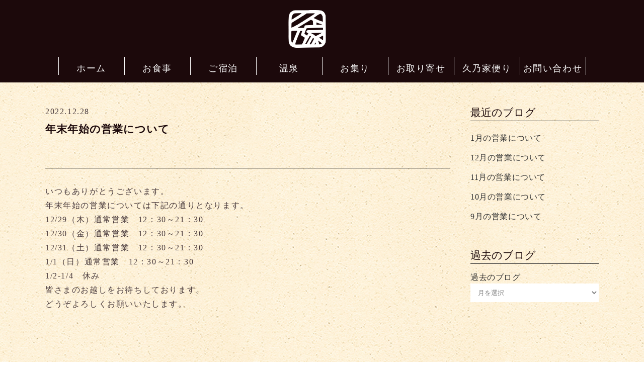

--- FILE ---
content_type: text/html; charset=UTF-8
request_url: https://hisanoya-toyama.com/news/21708/
body_size: 10139
content:

<!DOCTYPE html>
<html lang="ja">
<head>
	<meta charset="UTF-8" />
	
	<title>  年末年始の営業について | 富山料理が味わえる旅館 久乃家</title>
	
			
						<meta name="viewport" content="width=device-width,initial-scale=1,user-scalable=yes">
			<link rel="profile" href="http://gmpg.org/xfn/11" />
	<link rel="pingback" href="https://hisanoya-toyama.com/xmlrpc.php" />
            <link rel="shortcut icon" type="image/x-icon" href="https://hisanoya-toyama.com/wp-content/uploads/2024/08/hisanoya-r-favicon.png">
        <link rel="apple-touch-icon" href="https://hisanoya-toyama.com/wp-content/uploads/2024/08/hisanoya-r-favicon.png"/>
        <link href='//fonts.googleapis.com/css?family=Raleway:100,200,300,400,500,600,700,800,900,300italic,400italic,700italic|Open+Sans:100,200,300,400,500,600,700,800,900,300italic,400italic,700italic|Raleway:100,200,300,400,500,600,700,800,900,300italic,400italic,700italic|Lora:100,200,300,400,500,600,700,800,900,300italic,400italic,700italic&subset=latin,latin-ext' rel='stylesheet' type='text/css'>
<script type="application/javascript">var QodeAjaxUrl = "https://hisanoya-toyama.com/wp-admin/admin-ajax.php"</script><link rel='dns-prefetch' href='//maxcdn.bootstrapcdn.com' />
<link rel='dns-prefetch' href='//s.w.org' />
		<script type="text/javascript">
			window._wpemojiSettings = {"baseUrl":"https:\/\/s.w.org\/images\/core\/emoji\/12.0.0-1\/72x72\/","ext":".png","svgUrl":"https:\/\/s.w.org\/images\/core\/emoji\/12.0.0-1\/svg\/","svgExt":".svg","source":{"concatemoji":"https:\/\/hisanoya-toyama.com\/wp-includes\/js\/wp-emoji-release.min.js?ver=5.3"}};
			!function(e,a,t){var r,n,o,i,p=a.createElement("canvas"),s=p.getContext&&p.getContext("2d");function c(e,t){var a=String.fromCharCode;s.clearRect(0,0,p.width,p.height),s.fillText(a.apply(this,e),0,0);var r=p.toDataURL();return s.clearRect(0,0,p.width,p.height),s.fillText(a.apply(this,t),0,0),r===p.toDataURL()}function l(e){if(!s||!s.fillText)return!1;switch(s.textBaseline="top",s.font="600 32px Arial",e){case"flag":return!c([127987,65039,8205,9895,65039],[127987,65039,8203,9895,65039])&&(!c([55356,56826,55356,56819],[55356,56826,8203,55356,56819])&&!c([55356,57332,56128,56423,56128,56418,56128,56421,56128,56430,56128,56423,56128,56447],[55356,57332,8203,56128,56423,8203,56128,56418,8203,56128,56421,8203,56128,56430,8203,56128,56423,8203,56128,56447]));case"emoji":return!c([55357,56424,55356,57342,8205,55358,56605,8205,55357,56424,55356,57340],[55357,56424,55356,57342,8203,55358,56605,8203,55357,56424,55356,57340])}return!1}function d(e){var t=a.createElement("script");t.src=e,t.defer=t.type="text/javascript",a.getElementsByTagName("head")[0].appendChild(t)}for(i=Array("flag","emoji"),t.supports={everything:!0,everythingExceptFlag:!0},o=0;o<i.length;o++)t.supports[i[o]]=l(i[o]),t.supports.everything=t.supports.everything&&t.supports[i[o]],"flag"!==i[o]&&(t.supports.everythingExceptFlag=t.supports.everythingExceptFlag&&t.supports[i[o]]);t.supports.everythingExceptFlag=t.supports.everythingExceptFlag&&!t.supports.flag,t.DOMReady=!1,t.readyCallback=function(){t.DOMReady=!0},t.supports.everything||(n=function(){t.readyCallback()},a.addEventListener?(a.addEventListener("DOMContentLoaded",n,!1),e.addEventListener("load",n,!1)):(e.attachEvent("onload",n),a.attachEvent("onreadystatechange",function(){"complete"===a.readyState&&t.readyCallback()})),(r=t.source||{}).concatemoji?d(r.concatemoji):r.wpemoji&&r.twemoji&&(d(r.twemoji),d(r.wpemoji)))}(window,document,window._wpemojiSettings);
		</script>
		<style type="text/css">
img.wp-smiley,
img.emoji {
	display: inline !important;
	border: none !important;
	box-shadow: none !important;
	height: 1em !important;
	width: 1em !important;
	margin: 0 .07em !important;
	vertical-align: -0.1em !important;
	background: none !important;
	padding: 0 !important;
}
</style>
	<link rel='stylesheet' id='wp-block-library-css'  href='https://hisanoya-toyama.com/wp-includes/css/dist/block-library/style.min.css?ver=1724305739' type='text/css' media='all' />
<link rel='stylesheet' id='contact-form-7-confirm-css'  href='https://hisanoya-toyama.com/wp-content/plugins/contact-form-7-add-confirm/includes/css/styles.css?ver=5.1' type='text/css' media='all' />
<link rel='stylesheet' id='sb_instagram_styles-css'  href='https://hisanoya-toyama.com/wp-content/plugins/instagram-feed/css/sb-instagram.min.css?ver=1.10.2' type='text/css' media='all' />
<link rel='stylesheet' id='sb-font-awesome-css'  href='https://maxcdn.bootstrapcdn.com/font-awesome/4.7.0/css/font-awesome.min.css' type='text/css' media='all' />
<link rel='stylesheet' id='wp_swiper_swiper_style-css'  href='https://hisanoya-toyama.com/wp-content/plugins/wp-swiper-slider-luvicon/assets/css/swiper.min.css?ver=1724305739' type='text/css' media='all' />
<link rel='stylesheet' id='wp-pagenavi-css'  href='https://hisanoya-toyama.com/wp-content/plugins/wp-pagenavi/pagenavi-css.css?ver=2.70' type='text/css' media='all' />
<link rel='stylesheet' id='default_style-css'  href='https://hisanoya-toyama.com/wp-content/themes/bridge/style.css?ver=1724305739' type='text/css' media='all' />
<link rel='stylesheet' id='qode_font_awesome-css'  href='https://hisanoya-toyama.com/wp-content/themes/bridge/css/font-awesome/css/font-awesome.min.css?ver=1724305739' type='text/css' media='all' />
<link rel='stylesheet' id='qode_font_elegant-css'  href='https://hisanoya-toyama.com/wp-content/themes/bridge/css/elegant-icons/style.min.css?ver=1724305739' type='text/css' media='all' />
<link rel='stylesheet' id='qode_linea_icons-css'  href='https://hisanoya-toyama.com/wp-content/themes/bridge/css/linea-icons/style.css?ver=1724305739' type='text/css' media='all' />
<link rel='stylesheet' id='qode_dripicons-css'  href='https://hisanoya-toyama.com/wp-content/themes/bridge/css/dripicons/dripicons.css?ver=1724305739' type='text/css' media='all' />
<link rel='stylesheet' id='stylesheet-css'  href='https://hisanoya-toyama.com/wp-content/themes/bridge/css/stylesheet.min.css?ver=1724305739' type='text/css' media='all' />
<style id='stylesheet-inline-css' type='text/css'>
   .postid-21708.disabled_footer_top .footer_top_holder, .postid-21708.disabled_footer_bottom .footer_bottom_holder { display: none;}


</style>
<link rel='stylesheet' id='qode_print-css'  href='https://hisanoya-toyama.com/wp-content/themes/bridge/css/print.css?ver=1724305739' type='text/css' media='all' />
<link rel='stylesheet' id='mac_stylesheet-css'  href='https://hisanoya-toyama.com/wp-content/themes/bridge/css/mac_stylesheet.css?ver=1724305739' type='text/css' media='all' />
<link rel='stylesheet' id='webkit-css'  href='https://hisanoya-toyama.com/wp-content/themes/bridge/css/webkit_stylesheet.css?ver=1724305739' type='text/css' media='all' />
<link rel='stylesheet' id='style_dynamic-css'  href='https://hisanoya-toyama.com/wp-content/themes/bridge/css/style_dynamic.css?ver=1724300775' type='text/css' media='all' />
<link rel='stylesheet' id='responsive-css'  href='https://hisanoya-toyama.com/wp-content/themes/bridge/css/responsive.css?ver=1724305739' type='text/css' media='all' />
<link rel='stylesheet' id='style_dynamic_responsive-css'  href='https://hisanoya-toyama.com/wp-content/themes/bridge/css/style_dynamic_responsive.css?ver=1724300775' type='text/css' media='all' />
<link rel='stylesheet' id='js_composer_front-css'  href='https://hisanoya-toyama.com/wp-content/plugins/js_composer/assets/css/js_composer.min.css?ver=5.5.5' type='text/css' media='all' />
<link rel='stylesheet' id='custom_css-css'  href='https://hisanoya-toyama.com/wp-content/themes/bridge/css/custom_css.css?ver=1724300775' type='text/css' media='all' />
<link rel='stylesheet' id='childstyle-css'  href='https://hisanoya-toyama.com/wp-content/themes/bridge-child/style.css?ver=1724305739' type='text/css' media='all' />
<script type='text/javascript' src='https://hisanoya-toyama.com/wp-includes/js/jquery/jquery.js?ver=1.12.4-wp'></script>
<script type='text/javascript' src='https://hisanoya-toyama.com/wp-includes/js/jquery/jquery-migrate.min.js?ver=1.4.1'></script>
<script type='text/javascript' src='https://hisanoya-toyama.com/wp-content/plugins/wp-swiper-slider-luvicon/assets/js/swiper.min.js?ver=5.3'></script>
<script type='text/javascript' src='https://hisanoya-toyama.com/wp-content/themes/bridge-child/assets/js/webfont_loader.js?ver=5.3'></script>
<link rel='https://api.w.org/' href='https://hisanoya-toyama.com/wp-json/' />
<link rel='prev' title='11/19とやまきたうまいものフェア' href='https://hisanoya-toyama.com/news/21700/' />
<link rel='next' title='お盆の取扱商品について（8/10更新）' href='https://hisanoya-toyama.com/news/21732/' />
<link rel="canonical" href="https://hisanoya-toyama.com/news/21708/" />
<link rel='shortlink' href='https://hisanoya-toyama.com/?p=21708' />
<link rel="alternate" type="application/json+oembed" href="https://hisanoya-toyama.com/wp-json/oembed/1.0/embed?url=https%3A%2F%2Fhisanoya-toyama.com%2Fnews%2F21708%2F" />
<link rel="alternate" type="text/xml+oembed" href="https://hisanoya-toyama.com/wp-json/oembed/1.0/embed?url=https%3A%2F%2Fhisanoya-toyama.com%2Fnews%2F21708%2F&#038;format=xml" />

<link rel="stylesheet" href="https://hisanoya-toyama.com/wp-content/plugins/count-per-day/counter.css" type="text/css" />
<meta name="generator" content="Powered by WPBakery Page Builder - drag and drop page builder for WordPress."/>
<!--[if lte IE 9]><link rel="stylesheet" type="text/css" href="https://hisanoya-toyama.com/wp-content/plugins/js_composer/assets/css/vc_lte_ie9.min.css" media="screen"><![endif]--><noscript><style type="text/css"> .wpb_animate_when_almost_visible { opacity: 1; }</style></noscript><!-- ogp -->
<meta property="og:type" content="blog">
<meta property="og:description" content="いつもありがとうございます。年末年始の営業については下記の通りとなります。12/29（木）通常営業　12：30～21：3012/30（金）通常営業　12：30～21：3012/31（土）通常営業　12：30～21：301/1（日）通常営業　...">
<meta property="og:title" content="年末年始の営業について">
<meta property="og:url" content="https://hisanoya-toyama.com/news/21708/">
<meta property="og:image" content="https://hisanoya-toyama.com/wp-content/themes/creatus-child/assets/images/now_printing.png">
<meta property="og:site_name" content="富山料理が味わえる旅館 久乃家">
<!-- ogp end -->
  <!-- tw card -->
<meta name="twitter:card" content="summary_large_image" />
<meta name="twitter:description" content="いつもありがとうございます。年末年始の営業については下記の通りとなります。12/29（木）通常営業　12：30～21：3012/30（金）通常営業　12：30～21：3012/31（土）通常営業　12：30～21：301/1（日）通常営業　...">
<meta name="twitter:title" content="年末年始の営業について">
<!-- tw card end -->
    <meta name="google-site-verification" content="U_SMCI5t9QcsdqYv-guM3gJaMwKdhQmKMhbGFq0uESo" />
 <script type="text/javascript">
//pagetop
jQuery(function($) {
    var topBtn = $('.fixed-button');    
    topBtn.hide();
    //スクロールが100に達したらボタン表示
    $(window).scroll(function () {
        if ($(this).scrollTop() > 100) {
        //ボタンの表示方法
            topBtn.fadeIn();
        } else {
        //ボタンの非表示方法
            topBtn.fadeOut();
        }
    });
    //スクロールしてトップ
    /*topBtn.click(function () {
        $('body,  html').animate({
            scrollTop: 0
        },   500);
        return false;
    });*/
});</script>
</head>

<body class="post-template-default single single-post postid-21708 single-format-standard  hide_top_bar_on_mobile_header transparent_content qode-child-theme-ver-1.0.0 qode_header_in_grid wpb-js-composer js-comp-ver-5.5.5 vc_responsive" itemscope itemtype="http://schema.org/WebPage">
<div class="wrapper">
	<div class="wrapper_inner">

    
    <!-- Google Analytics start -->
        <!-- Google Analytics end -->
	<header class=" has_top scroll_top centered_logo  fixed scrolled_not_transparent menu_position_left sticky_mobile page_header">
	<div class="header_inner clearfix">
				<div class="header_top_bottom_holder">
				<div class="header_top clearfix" style='' >
				<div class="container">
			<div class="container_inner clearfix">
														<div class="left">
						<div class="inner">
							<div class="widget_text header-widget widget_custom_html header-left-widget"><div class="textwidget custom-html-widget">        <div class="header-left-wrap">
<div class="header-logo-wrap">
	<a href="/">
    <img src="/wp-content/uploads/2024/08/hisanoya-logo001.png" alt="ロゴ" width="100%" height="auto" border="0" />
  </a>
	</div>
</div>
</div></div>						</div>
					</div>
					<div class="right">
						<div class="inner">
													</div>
					</div>
													</div>
		</div>
		</div>

			<div class="header_bottom clearfix" style='' >
								<div class="container">
					<div class="container_inner clearfix">
																				<div class="header_inner_left">
																	<div class="mobile_menu_button">
		<span>
			<span aria-hidden="true" class="qode_icon_font_elegant icon_menu " ></span>		</span>
	</div>
								<div class="logo_wrapper" >
	<div class="q_logo">
		<a itemprop="url" href="https://hisanoya-toyama.com/" >
             <img itemprop="image" class="normal" src="https://hisanoya-toyama.com/wp-content/uploads/2024/08/hisanoya-logo001.png" alt="Logo"/> 			 <img itemprop="image" class="light" src="https://hisanoya-toyama.com/wp-content/themes/bridge/img/logo.png" alt="Logo"/> 			 <img itemprop="image" class="dark" src="https://hisanoya-toyama.com/wp-content/themes/bridge/img/logo_black.png" alt="Logo"/> 			 <img itemprop="image" class="sticky" src="https://hisanoya-toyama.com/wp-content/uploads/2024/08/hisanoya-logo001.png" alt="Logo"/> 			 <img itemprop="image" class="mobile" src="https://hisanoya-toyama.com/wp-content/uploads/2024/08/hisanoya-logo001.png" alt="Logo"/> 					</a>
	</div>
	</div>															</div>
							
							
							<nav class="main_menu drop_down left">
								<ul id="menu-main-menu" class=""><li id="nav-menu-item-19898" class="menu-item menu-item-type-post_type menu-item-object-page menu-item-home  narrow"><a href="https://hisanoya-toyama.com/" class=""><i class="menu_icon blank fa"></i><span><div class="header-menu-wrap"> <p class="">ホーム</p> </div></span><span class="plus"></span></a></li>
<li id="nav-menu-item-21220" class="menu-item menu-item-type-post_type menu-item-object-page  narrow"><a href="https://hisanoya-toyama.com/dish" class=""><i class="menu_icon blank fa"></i><span><div class="header-menu-wrap"> <p class="">お食事</p> </div></span><span class="plus"></span></a></li>
<li id="nav-menu-item-21261" class="menu-item menu-item-type-post_type menu-item-object-page menu-item-has-children  has_sub narrow"><a href="https://hisanoya-toyama.com/lodging" class=""><i class="menu_icon blank fa"></i><span><div class="header-menu-wrap"> <p class="">ご宿泊</p> </div></span><span class="plus"></span></a>
<div class="second"><div class="inner"><ul>
	<li id="nav-menu-item-21242" class="menu-item menu-item-type-post_type menu-item-object-page "><a href="https://hisanoya-toyama.com/attractions" class=""><i class="menu_icon blank fa"></i><span>周辺観光</span><span class="plus"></span></a></li>
</ul></div></div>
</li>
<li id="nav-menu-item-21279" class="menu-item menu-item-type-post_type menu-item-object-page  narrow"><a href="https://hisanoya-toyama.com/bath" class=""><i class="menu_icon blank fa"></i><span><div class="header-menu-wrap"> <p class="">温泉</p> </div></span><span class="plus"></span></a></li>
<li id="nav-menu-item-21312" class="menu-item menu-item-type-post_type menu-item-object-page  narrow"><a href="https://hisanoya-toyama.com/event" class=""><i class="menu_icon blank fa"></i><span><div class="header-menu-wrap"> <p class="">お集り</p> </div></span><span class="plus"></span></a></li>
<li id="nav-menu-item-21723" class="menu-item menu-item-type-custom menu-item-object-custom  narrow"><a target="_blank" href="https://hisanoya.theshop.jp/" class=""><i class="menu_icon blank fa"></i><span><div class="header-menu-wrap"> <p class="">お取り寄せ</p> </div></span><span class="plus"></span></a></li>
<li id="nav-menu-item-21675" class="menu-item menu-item-type-custom menu-item-object-custom  narrow"><a href="/news" class=""><i class="menu_icon blank fa"></i><span><div class="header-menu-wrap"> <p class="">久乃家便り</p> </div></span><span class="plus"></span></a></li>
<li id="nav-menu-item-21381" class="menu-item menu-item-type-post_type menu-item-object-page menu-item-has-children  has_sub narrow"><a href="https://hisanoya-toyama.com/contact" class=""><i class="menu_icon blank fa"></i><span><div class="header-menu-wrap-last"> <p class="">お問い合わせ</p> </div></span><span class="plus"></span></a>
<div class="second"><div class="inner"><ul>
	<li id="nav-menu-item-21364" class="menu-item menu-item-type-post_type menu-item-object-page "><a href="https://hisanoya-toyama.com/faq" class=""><i class="menu_icon blank fa"></i><span>よくある質問</span><span class="plus"></span></a></li>
</ul></div></div>
</li>
</ul>							</nav>
															<div class="header_inner_right">
									<div class="side_menu_button_wrapper right">
																														<div class="side_menu_button">
																																											</div>
									</div>
								</div>
														<nav class="mobile_menu">
	<ul id="menu-main-menu-1" class=""><li id="mobile-menu-item-19898" class="menu-item menu-item-type-post_type menu-item-object-page menu-item-home "><a href="https://hisanoya-toyama.com/" class=""><span><div class="header-menu-wrap"> <p class="">ホーム</p> </div></span></a><span class="mobile_arrow"><i class="fa fa-angle-right"></i><i class="fa fa-angle-down"></i></span></li>
<li id="mobile-menu-item-21220" class="menu-item menu-item-type-post_type menu-item-object-page "><a href="https://hisanoya-toyama.com/dish" class=""><span><div class="header-menu-wrap"> <p class="">お食事</p> </div></span></a><span class="mobile_arrow"><i class="fa fa-angle-right"></i><i class="fa fa-angle-down"></i></span></li>
<li id="mobile-menu-item-21261" class="menu-item menu-item-type-post_type menu-item-object-page menu-item-has-children  has_sub"><a href="https://hisanoya-toyama.com/lodging" class=""><span><div class="header-menu-wrap"> <p class="">ご宿泊</p> </div></span></a><span class="mobile_arrow"><i class="fa fa-angle-right"></i><i class="fa fa-angle-down"></i></span>
<ul class="sub_menu">
	<li id="mobile-menu-item-21242" class="menu-item menu-item-type-post_type menu-item-object-page "><a href="https://hisanoya-toyama.com/attractions" class=""><span>周辺観光</span></a><span class="mobile_arrow"><i class="fa fa-angle-right"></i><i class="fa fa-angle-down"></i></span></li>
</ul>
</li>
<li id="mobile-menu-item-21279" class="menu-item menu-item-type-post_type menu-item-object-page "><a href="https://hisanoya-toyama.com/bath" class=""><span><div class="header-menu-wrap"> <p class="">温泉</p> </div></span></a><span class="mobile_arrow"><i class="fa fa-angle-right"></i><i class="fa fa-angle-down"></i></span></li>
<li id="mobile-menu-item-21312" class="menu-item menu-item-type-post_type menu-item-object-page "><a href="https://hisanoya-toyama.com/event" class=""><span><div class="header-menu-wrap"> <p class="">お集り</p> </div></span></a><span class="mobile_arrow"><i class="fa fa-angle-right"></i><i class="fa fa-angle-down"></i></span></li>
<li id="mobile-menu-item-21723" class="menu-item menu-item-type-custom menu-item-object-custom "><a target="_blank" href="https://hisanoya.theshop.jp/" class=""><span><div class="header-menu-wrap"> <p class="">お取り寄せ</p> </div></span></a><span class="mobile_arrow"><i class="fa fa-angle-right"></i><i class="fa fa-angle-down"></i></span></li>
<li id="mobile-menu-item-21675" class="menu-item menu-item-type-custom menu-item-object-custom "><a href="/news" class=""><span><div class="header-menu-wrap"> <p class="">久乃家便り</p> </div></span></a><span class="mobile_arrow"><i class="fa fa-angle-right"></i><i class="fa fa-angle-down"></i></span></li>
<li id="mobile-menu-item-21381" class="menu-item menu-item-type-post_type menu-item-object-page menu-item-has-children  has_sub"><a href="https://hisanoya-toyama.com/contact" class=""><span><div class="header-menu-wrap-last"> <p class="">お問い合わせ</p> </div></span></a><span class="mobile_arrow"><i class="fa fa-angle-right"></i><i class="fa fa-angle-down"></i></span>
<ul class="sub_menu">
	<li id="mobile-menu-item-21364" class="menu-item menu-item-type-post_type menu-item-object-page "><a href="https://hisanoya-toyama.com/faq" class=""><span>よくある質問</span></a><span class="mobile_arrow"><i class="fa fa-angle-right"></i><i class="fa fa-angle-down"></i></span></li>
</ul>
</li>
</ul></nav>																				</div>
					</div>
									</div>
			</div>
		</div>
</header>	<a id="back_to_top" href="#">
        <span class="fa-stack">
            <i class="qode_icon_font_awesome fa fa-arrow-up " ></i>        </span>
	</a>
	
	
    
        <div class="content ">
        <div class="content_inner  ">
    <div class="sub-top">
    <!-- <div class="sub-first-view">
        <div class="page-title-wrap">
            <h1 class="sub-title"></h1>
        </div>
        <div class="sub-first-img-01">
            <img class="" src="/wp-content/themes/bridge-child/assets/img/sub/ryokan-title-r.png" alt="ファーストビュー装飾" width="100%" height="auto" border="0" />
        </div>
        <div class="sub-first-img-02">
            <img class="" src="/wp-content/themes/bridge-child/assets/img/sub/ryokan-title-r.png" alt="ファーストビュー装飾" width="100%" height="auto" border="0" />
        </div>
    </div> -->
</div>												<div class="title_outer title_without_animation with_image"    data-height="683">
		<div class="title title_size_large  position_center " style="height:683px;">
			<div class="image not_responsive"></div>
											</div>
			</div>
					<div class="blog container">
												
<div class="container_inner clearfix c1">
<div class="blog-top-s">
      <!--<h2 class="section-title-box mt-1 mb-2">blog</h2>-->
 </div>
</div>

								<div class="container_inner default_template_holder c2" >
																
							<div class="two_columns_75_25 background_color_sidebar grid2 clearfix">
								<div class="column1">
						
									<div class="column_inner">
										<div class="blog_single blog_holder">
													<article id="post-21708" class="post-21708 post type-post status-publish format-standard hentry category-news">
		<div class="post_content_holder">
			<div class="single-flex-wrap">
						<div class="single-flex-01">
													</div>
				<!-- <div class="post_text">
					<div class="post_text_inner"> -->
						<div class="single-flex-02">
							<p itemprop="dateCreated" class="date entry_date updated">
										2022.12.28<meta itemprop="interactionCount" content="UserComments: 0"/>
									</p> 
							<h2 itemprop="name" class="entry_title">
								年末年始の営業について							</h2>
							<!-- <div class="post_info">							 -->
								<!-- <span class="time"></span> -->
																                <span class="dots"><i class="fa fa-square"></i></span><div class="blog_share qode_share"><div class="social_share_holder"><a href="javascript:void(0)" target="_self"><span class="social_share_title">Share</span></a><div class="social_share_dropdown"><div class="inner_arrow"></div><ul><li class="facebook_share"><a href="javascript:void(0)" onclick="window.open('http://www.facebook.com/sharer.php?u=https%3A%2F%2Fhisanoya-toyama.com%2Fnews%2F21708%2F', 'sharer', 'toolbar=0,status=0,width=620,height=280');"><i class="fa fa-facebook"></i></a></li><li class="twitter_share"><a href="#" onclick="popUp=window.open('http://twitter.com/home?status=%E3%81%84%E3%81%A4%E3%82%82%E3%81%82%E3%82%8A%E3%81%8C%E3%81%A8%E3%81%86%E3%81%94%E3%81%96%E3%81%84%E3%81%BE%E3%81%99%E3%80%82+%E5%B9%B4%E6%9C%AB%E5%B9%B4%E5%A7%8B%E3%81%AE%E5%96%B6%E6%A5%AD%E3%81%AB%E3%81%A4%E3%81%84%E3%81%A6%E3%81%AF%E4%B8%8B%E8%A8%98%E3%81%AE%E9%80%9A%E3%82%8A%E3%81%A8%E3%81%AA%E3%82%8A%E3%81%BE%E3%81%99%E3%80%82+12%2F29%EF%BC%88...https://hisanoya-toyama.com/news/21708/', 'popupwindow', 'scrollbars=yes,width=800,height=400');popUp.focus();return false;"><i class="fa fa-twitter"></i></a></li><li  class="google_share"><a href="#" onclick="popUp=window.open('https://plus.google.com/share?url=https%3A%2F%2Fhisanoya-toyama.com%2Fnews%2F21708%2F', 'popupwindow', 'scrollbars=yes,width=800,height=400');popUp.focus();return false"><i class="fa fa-google-plus"></i></a></li></ul></div></div></div>    							<!-- </div> -->
						</div>
						</div>
						
					<div class="mt-2">
							<p>いつもありがとうございます。</p>
<p>年末年始の営業については下記の通りとなります。</p>
<p>12/29（木）通常営業　12：30～21：30</p>
<p>12/30（金）通常営業　12：30～21：30</p>
<p>12/31（土）通常営業　12：30～21：30</p>
<p>1/1（日）通常営業　12：30～21：30</p>
<p>1/2-1/4　休み</p>
<p>皆さまのお越しをお待ちしております。</p>
<p>どうぞよろしくお願いいたします。</p>
<p>&nbsp;</p>
	
						</div>				
					<!-- </div>
				</div> -->
			</div>
		
	    	

</article>										</div>
										
										<br/><br/> 
									</div>
									<div class="pager-pc">
									<div class="flex-inline-box">
						<div class="previous-style-box"><div><</div><a href="https://hisanoya-toyama.com/news/21700/" rel="prev">11/19とやまきたうまいものフェア</a></div>
						<div class="next-style-box"><a href="https://hisanoya-toyama.com/news/21732/" rel="next">お盆の取扱商品について（8/10更新）</a><div>></div></div>
							</div>
							</div>
							<div class="pager-mo">
							<div class="flex-inline-box">
						<div class="previous-style-box"><div><</div><a href="https://hisanoya-toyama.com/news/21700/" rel="prev">前の記事へ</a></div>
						<div class="next-style-box"><a href="https://hisanoya-toyama.com/news/21732/" rel="next">次の記事へ</a><div>></div></div>
							</div>
							</div>
							<div class="back-to-archive-box">
							<a class="btn" href="/news">一覧に戻る</a>
							</div>
												
								</div>	
								<div class="column2"> 
										<div class="column_inner">
		<aside class="sidebar">
							
					<div id="recent-posts-2" class="widget widget_recent_entries posts_holder">		<h5>最近のブログ</h5>		<ul>
											<li>
					<a href="https://hisanoya-toyama.com/news/21868/">1月の営業について</a>
									</li>
											<li>
					<a href="https://hisanoya-toyama.com/news/21861/">12月の営業について</a>
									</li>
											<li>
					<a href="https://hisanoya-toyama.com/news/21858/">11月の営業について</a>
									</li>
											<li>
					<a href="https://hisanoya-toyama.com/news/21855/">10月の営業について</a>
									</li>
											<li>
					<a href="https://hisanoya-toyama.com/news/21853/">9月の営業について</a>
									</li>
					</ul>
		</div><div id="archives-3" class="widget widget_archive posts_holder"><h5>過去のブログ</h5>		<label class="screen-reader-text" for="archives-dropdown-3">過去のブログ</label>
		<select id="archives-dropdown-3" name="archive-dropdown">
			
			<option value="">月を選択</option>
				<option value='https://hisanoya-toyama.com/date/2026/01/'> 2026年1月 </option>
	<option value='https://hisanoya-toyama.com/date/2025/12/'> 2025年12月 </option>
	<option value='https://hisanoya-toyama.com/date/2025/11/'> 2025年11月 </option>
	<option value='https://hisanoya-toyama.com/date/2025/10/'> 2025年10月 </option>
	<option value='https://hisanoya-toyama.com/date/2025/09/'> 2025年9月 </option>
	<option value='https://hisanoya-toyama.com/date/2025/08/'> 2025年8月 </option>
	<option value='https://hisanoya-toyama.com/date/2025/07/'> 2025年7月 </option>
	<option value='https://hisanoya-toyama.com/date/2025/05/'> 2025年5月 </option>
	<option value='https://hisanoya-toyama.com/date/2025/04/'> 2025年4月 </option>
	<option value='https://hisanoya-toyama.com/date/2025/03/'> 2025年3月 </option>
	<option value='https://hisanoya-toyama.com/date/2025/01/'> 2025年1月 </option>
	<option value='https://hisanoya-toyama.com/date/2024/12/'> 2024年12月 </option>
	<option value='https://hisanoya-toyama.com/date/2024/11/'> 2024年11月 </option>
	<option value='https://hisanoya-toyama.com/date/2024/10/'> 2024年10月 </option>
	<option value='https://hisanoya-toyama.com/date/2024/09/'> 2024年9月 </option>
	<option value='https://hisanoya-toyama.com/date/2024/08/'> 2024年8月 </option>
	<option value='https://hisanoya-toyama.com/date/2024/06/'> 2024年6月 </option>
	<option value='https://hisanoya-toyama.com/date/2023/12/'> 2023年12月 </option>
	<option value='https://hisanoya-toyama.com/date/2023/08/'> 2023年8月 </option>
	<option value='https://hisanoya-toyama.com/date/2022/12/'> 2022年12月 </option>
	<option value='https://hisanoya-toyama.com/date/2022/11/'> 2022年11月 </option>
	<option value='https://hisanoya-toyama.com/date/2022/10/'> 2022年10月 </option>
	<option value='https://hisanoya-toyama.com/date/2022/06/'> 2022年6月 </option>
	<option value='https://hisanoya-toyama.com/date/2022/05/'> 2022年5月 </option>
	<option value='https://hisanoya-toyama.com/date/2022/04/'> 2022年4月 </option>
	<option value='https://hisanoya-toyama.com/date/2022/03/'> 2022年3月 </option>
	<option value='https://hisanoya-toyama.com/date/2021/04/'> 2021年4月 </option>
	<option value='https://hisanoya-toyama.com/date/2021/03/'> 2021年3月 </option>
	<option value='https://hisanoya-toyama.com/date/2021/01/'> 2021年1月 </option>
	<option value='https://hisanoya-toyama.com/date/2020/12/'> 2020年12月 </option>
	<option value='https://hisanoya-toyama.com/date/2020/05/'> 2020年5月 </option>
	<option value='https://hisanoya-toyama.com/date/2020/04/'> 2020年4月 </option>
	<option value='https://hisanoya-toyama.com/date/2019/07/'> 2019年7月 </option>
	<option value='https://hisanoya-toyama.com/date/2019/06/'> 2019年6月 </option>
	<option value='https://hisanoya-toyama.com/date/2019/05/'> 2019年5月 </option>
	<option value='https://hisanoya-toyama.com/date/2019/04/'> 2019年4月 </option>
	<option value='https://hisanoya-toyama.com/date/2018/04/'> 2018年4月 </option>
	<option value='https://hisanoya-toyama.com/date/2017/12/'> 2017年12月 </option>
	<option value='https://hisanoya-toyama.com/date/2017/09/'> 2017年9月 </option>
	<option value='https://hisanoya-toyama.com/date/2017/08/'> 2017年8月 </option>
	<option value='https://hisanoya-toyama.com/date/2017/07/'> 2017年7月 </option>
	<option value='https://hisanoya-toyama.com/date/2017/06/'> 2017年6月 </option>
	<option value='https://hisanoya-toyama.com/date/2017/05/'> 2017年5月 </option>
	<option value='https://hisanoya-toyama.com/date/2016/10/'> 2016年10月 </option>
	<option value='https://hisanoya-toyama.com/date/2016/05/'> 2016年5月 </option>
	<option value='https://hisanoya-toyama.com/date/2016/04/'> 2016年4月 </option>
	<option value='https://hisanoya-toyama.com/date/2016/01/'> 2016年1月 </option>
	<option value='https://hisanoya-toyama.com/date/2015/12/'> 2015年12月 </option>
	<option value='https://hisanoya-toyama.com/date/2015/11/'> 2015年11月 </option>

		</select>

<script type="text/javascript">
/* <![CDATA[ */
(function() {
	var dropdown = document.getElementById( "archives-dropdown-3" );
	function onSelectChange() {
		if ( dropdown.options[ dropdown.selectedIndex ].value !== '' ) {
			document.location.href = this.options[ this.selectedIndex ].value;
		}
	}
	dropdown.onchange = onSelectChange;
})();
/* ]]> */
</script>

		</div>		</aside>
	</div>
								</div>
							</div>

											</div>
                								

                 </div>


	


		
	</div>
</div>



	<footer >
		<div class="footer_inner clearfix">
				<div class="footer_top_holder">
            			<div class="footer_top">
								<div class="container">
					<div class="container_inner">
										<div id="custom_html-33" class="widget_text widget widget_custom_html"><div class="textwidget custom-html-widget"><div class="footer-nav">
<ul class="wrap">
<li><a href="/">ホーム</a></li>
	<li><a href="/dish">お食事</a></li>
	<li><a href="/lodging">ご宿泊</a></li>
  <li><a href="/attractions">周辺施設</a></li>
	<li><a href="/bath">温泉</a></li>
	<li><a href="/event">お集まり</a></li>
	<li><a href="https://hisanoya.theshop.jp/" target="_blank" rel="noopener noreferrer">お取り寄せ</a></li>
	<li><a href="/news">久乃家便り</a></li>
	<li><a href="/contact">お問い合わせ</a></li>
  <li><a href="/faq">よくある質問</a></li>
	</ul>
</div></div></div>									</div>
				</div>
							</div>
					</div>
							<div class="footer_bottom_holder">
                								<div class="container">
					<div class="container_inner">
									<div class="footer_bottom">
				<div class="textwidget custom-html-widget"><div class="footer-bottom-wrap">
    <div class="image">
      <a href="/">
        <img class="" src="/wp-content/themes/bridge-child/assets/img/footer/onsen-logo002.png" alt="ロゴ" width="100%" height="auto" border="0" />
      </a>
    </div>
    <div class="footer-sns-box">
       <p class="fb">
         <a href="https://www.facebook.com/hisanoya" target="_blank" rel="noopener noreferrer">
           <img src="/wp-content/themes/bridge-child/assets/img/footer/fb-icon001.png" alt="facebook" width="100%" height="auto" border="0" />
         </a>
       </p>
       <p class="tw">
         <a href="https://twitter.com/hisanoyatoyama" target="_blank" rel="noopener noreferrer">
           <img src="/wp-content/themes/bridge-child/assets/img/footer/tw-icon001.png" alt="twitter" width="100%" height="auto" border="0" />
         </a>
       </p>
       <p class="ins">
          <a href="https://www.instagram.com/hisanoyatoyama/" target="_blank" rel="noopener noreferrer">
            <img src="/wp-content/themes/bridge-child/assets/img/footer/insta-icon001.svg" alt="twitter" width="100%" height="auto" border="0" />
          </a>
        </p>
      </div>
	<div>
		<a href=" https://lin.ee/EC6u2Y1 " target="_blank" rel="noopener noreferrer"><img  style="width:150px;padding:10px 0 5px;" src=" https://scdn.line-apps.com/n/line_add_friends/btn/ja.png " alt="友だち追加" height="36" border="0"></a>
		<p style="padding-bottom: 20px;font-size:12px;font-weight:500;">
			友だち追加で最新情報が届きます
		</p>
	</div>
	
    <div class="info">
      <p class="">〒939-3506　<br class="br-pc">富山県富山市水橋山王町 1605</p>
          <p class="">電話：<a href="tel:0764780249">076-478-0249</a></p>
      <p class="">【お食事】11時30分～21時30分（21時00分ラストオーダー）</p>
      <p class="">【浴場】12時30分～21時00分（21時30分閉館）</p>
    </div>
    <div class="banner-wrap">
        <div class="shop-banner">
            <a href="https://hisanoya.theshop.jp/" target="_blank" rel="noopener noreferrer">
            <img class="" src="/wp-content/themes/bridge-child/assets/img/footer/shopbanner.jpg" alt="ショップサイトバナー" width="100%" height="auto" border="0" />
            </a>
        </div>
    
        <div class="ofuro-banner">
        <a href="https://ohuro.hisanoya-toyama.com/" target="_blank" rel="noopener noreferrer">
            <img class="" src="/wp-content/themes/bridge-child/assets/img/footer/bannaer-ofuro001.jpg" alt="お風呂サイトバナー" width="100%" height="auto" border="0" />
        </a>
        </div>
    </div>
  
  </div>
  <div class="copyright">©2020 hisanoya</div></div>			</div>
									</div>
			</div>
						</div>
				
		</div>
	</footer>
	</div>
</div>
<!-- Instagram Feed JS -->
<script type="text/javascript">
var sbiajaxurl = "https://hisanoya-toyama.com/wp-admin/admin-ajax.php";
</script>
<script type='text/javascript'>
/* <![CDATA[ */
var wpcf7 = {"apiSettings":{"root":"https:\/\/hisanoya-toyama.com\/wp-json\/contact-form-7\/v1","namespace":"contact-form-7\/v1"},"recaptcha":{"messages":{"empty":"\u3042\u306a\u305f\u304c\u30ed\u30dc\u30c3\u30c8\u3067\u306f\u306a\u3044\u3053\u3068\u3092\u8a3c\u660e\u3057\u3066\u304f\u3060\u3055\u3044\u3002"}}};
/* ]]> */
</script>
<script type='text/javascript' src='https://hisanoya-toyama.com/wp-content/plugins/contact-form-7/includes/js/scripts.js?ver=5.0.5'></script>
<script type='text/javascript' src='https://hisanoya-toyama.com/wp-includes/js/jquery/jquery.form.min.js?ver=4.2.1'></script>
<script type='text/javascript' src='https://hisanoya-toyama.com/wp-content/plugins/contact-form-7-add-confirm/includes/js/scripts.js?ver=5.1'></script>
<script type='text/javascript'>
/* <![CDATA[ */
var sb_instagram_js_options = {"sb_instagram_at":"","font_method":"svg"};
/* ]]> */
</script>
<script type='text/javascript' src='https://hisanoya-toyama.com/wp-content/plugins/instagram-feed/js/sb-instagram.min.js?ver=1.10.2'></script>
<script type='text/javascript'>
/* <![CDATA[ */
var qodeLike = {"ajaxurl":"https:\/\/hisanoya-toyama.com\/wp-admin\/admin-ajax.php"};
/* ]]> */
</script>
<script type='text/javascript' src='https://hisanoya-toyama.com/wp-content/themes/bridge/js/plugins/qode-like.min.js?ver=5.3'></script>
<script type='text/javascript' src='https://hisanoya-toyama.com/wp-includes/js/jquery/ui/core.min.js?ver=1.11.4'></script>
<script type='text/javascript' src='https://hisanoya-toyama.com/wp-includes/js/jquery/ui/widget.min.js?ver=1.11.4'></script>
<script type='text/javascript' src='https://hisanoya-toyama.com/wp-includes/js/jquery/ui/accordion.min.js?ver=1.11.4'></script>
<script type='text/javascript' src='https://hisanoya-toyama.com/wp-includes/js/jquery/ui/position.min.js?ver=1.11.4'></script>
<script type='text/javascript' src='https://hisanoya-toyama.com/wp-includes/js/jquery/ui/menu.min.js?ver=1.11.4'></script>
<script type='text/javascript' src='https://hisanoya-toyama.com/wp-includes/js/dist/vendor/wp-polyfill.min.js?ver=7.4.4'></script>
<script type='text/javascript'>
( 'fetch' in window ) || document.write( '<script src="https://hisanoya-toyama.com/wp-includes/js/dist/vendor/wp-polyfill-fetch.min.js?ver=3.0.0"></scr' + 'ipt>' );( document.contains ) || document.write( '<script src="https://hisanoya-toyama.com/wp-includes/js/dist/vendor/wp-polyfill-node-contains.min.js?ver=3.26.0-0"></scr' + 'ipt>' );( window.FormData && window.FormData.prototype.keys ) || document.write( '<script src="https://hisanoya-toyama.com/wp-includes/js/dist/vendor/wp-polyfill-formdata.min.js?ver=3.0.12"></scr' + 'ipt>' );( Element.prototype.matches && Element.prototype.closest ) || document.write( '<script src="https://hisanoya-toyama.com/wp-includes/js/dist/vendor/wp-polyfill-element-closest.min.js?ver=2.0.2"></scr' + 'ipt>' );
</script>
<script type='text/javascript' src='https://hisanoya-toyama.com/wp-includes/js/dist/dom-ready.min.js?ver=2.5.1'></script>
<script type='text/javascript' src='https://hisanoya-toyama.com/wp-includes/js/dist/a11y.min.js?ver=2.5.1'></script>
<script type='text/javascript'>
/* <![CDATA[ */
var uiAutocompleteL10n = {"noResults":"\u898b\u3064\u304b\u308a\u307e\u305b\u3093\u3067\u3057\u305f\u3002","oneResult":"1\u4ef6\u306e\u7d50\u679c\u304c\u898b\u3064\u304b\u308a\u307e\u3057\u305f\u3002\u4e0a\u4e0b\u30ad\u30fc\u3092\u4f7f\u3063\u3066\u64cd\u4f5c\u3067\u304d\u307e\u3059\u3002","manyResults":"%d\u4ef6\u306e\u7d50\u679c\u304c\u898b\u3064\u304b\u308a\u307e\u3057\u305f\u3002\u4e0a\u4e0b\u30ad\u30fc\u3092\u4f7f\u3063\u3066\u64cd\u4f5c\u3067\u304d\u307e\u3059\u3002","itemSelected":"\u9805\u76ee\u3092\u9078\u629e\u3057\u307e\u3057\u305f\u3002"};
/* ]]> */
</script>
<script type='text/javascript' src='https://hisanoya-toyama.com/wp-includes/js/jquery/ui/autocomplete.min.js?ver=1.11.4'></script>
<script type='text/javascript' src='https://hisanoya-toyama.com/wp-includes/js/jquery/ui/button.min.js?ver=1.11.4'></script>
<script type='text/javascript' src='https://hisanoya-toyama.com/wp-includes/js/jquery/ui/datepicker.min.js?ver=1.11.4'></script>
<script type='text/javascript'>
jQuery(document).ready(function(jQuery){jQuery.datepicker.setDefaults({"closeText":"\u9589\u3058\u308b","currentText":"\u4eca\u65e5","monthNames":["1\u6708","2\u6708","3\u6708","4\u6708","5\u6708","6\u6708","7\u6708","8\u6708","9\u6708","10\u6708","11\u6708","12\u6708"],"monthNamesShort":["1\u6708","2\u6708","3\u6708","4\u6708","5\u6708","6\u6708","7\u6708","8\u6708","9\u6708","10\u6708","11\u6708","12\u6708"],"nextText":"\u6b21\u3078","prevText":"\u524d","dayNames":["\u65e5\u66dc\u65e5","\u6708\u66dc\u65e5","\u706b\u66dc\u65e5","\u6c34\u66dc\u65e5","\u6728\u66dc\u65e5","\u91d1\u66dc\u65e5","\u571f\u66dc\u65e5"],"dayNamesShort":["\u65e5","\u6708","\u706b","\u6c34","\u6728","\u91d1","\u571f"],"dayNamesMin":["\u65e5","\u6708","\u706b","\u6c34","\u6728","\u91d1","\u571f"],"dateFormat":"yy\u5e74mm\u6708d\u65e5","firstDay":1,"isRTL":false});});
</script>
<script type='text/javascript' src='https://hisanoya-toyama.com/wp-includes/js/jquery/ui/mouse.min.js?ver=1.11.4'></script>
<script type='text/javascript' src='https://hisanoya-toyama.com/wp-includes/js/jquery/ui/resizable.min.js?ver=1.11.4'></script>
<script type='text/javascript' src='https://hisanoya-toyama.com/wp-includes/js/jquery/ui/draggable.min.js?ver=1.11.4'></script>
<script type='text/javascript' src='https://hisanoya-toyama.com/wp-includes/js/jquery/ui/dialog.min.js?ver=1.11.4'></script>
<script type='text/javascript' src='https://hisanoya-toyama.com/wp-includes/js/jquery/ui/droppable.min.js?ver=1.11.4'></script>
<script type='text/javascript' src='https://hisanoya-toyama.com/wp-includes/js/jquery/ui/progressbar.min.js?ver=1.11.4'></script>
<script type='text/javascript' src='https://hisanoya-toyama.com/wp-includes/js/jquery/ui/selectable.min.js?ver=1.11.4'></script>
<script type='text/javascript' src='https://hisanoya-toyama.com/wp-includes/js/jquery/ui/sortable.min.js?ver=1.11.4'></script>
<script type='text/javascript' src='https://hisanoya-toyama.com/wp-includes/js/jquery/ui/slider.min.js?ver=1.11.4'></script>
<script type='text/javascript' src='https://hisanoya-toyama.com/wp-includes/js/jquery/ui/spinner.min.js?ver=1.11.4'></script>
<script type='text/javascript' src='https://hisanoya-toyama.com/wp-includes/js/jquery/ui/tooltip.min.js?ver=1.11.4'></script>
<script type='text/javascript' src='https://hisanoya-toyama.com/wp-includes/js/jquery/ui/tabs.min.js?ver=1.11.4'></script>
<script type='text/javascript' src='https://hisanoya-toyama.com/wp-includes/js/jquery/ui/effect.min.js?ver=1.11.4'></script>
<script type='text/javascript' src='https://hisanoya-toyama.com/wp-includes/js/jquery/ui/effect-blind.min.js?ver=1.11.4'></script>
<script type='text/javascript' src='https://hisanoya-toyama.com/wp-includes/js/jquery/ui/effect-bounce.min.js?ver=1.11.4'></script>
<script type='text/javascript' src='https://hisanoya-toyama.com/wp-includes/js/jquery/ui/effect-clip.min.js?ver=1.11.4'></script>
<script type='text/javascript' src='https://hisanoya-toyama.com/wp-includes/js/jquery/ui/effect-drop.min.js?ver=1.11.4'></script>
<script type='text/javascript' src='https://hisanoya-toyama.com/wp-includes/js/jquery/ui/effect-explode.min.js?ver=1.11.4'></script>
<script type='text/javascript' src='https://hisanoya-toyama.com/wp-includes/js/jquery/ui/effect-fade.min.js?ver=1.11.4'></script>
<script type='text/javascript' src='https://hisanoya-toyama.com/wp-includes/js/jquery/ui/effect-fold.min.js?ver=1.11.4'></script>
<script type='text/javascript' src='https://hisanoya-toyama.com/wp-includes/js/jquery/ui/effect-highlight.min.js?ver=1.11.4'></script>
<script type='text/javascript' src='https://hisanoya-toyama.com/wp-includes/js/jquery/ui/effect-pulsate.min.js?ver=1.11.4'></script>
<script type='text/javascript' src='https://hisanoya-toyama.com/wp-includes/js/jquery/ui/effect-size.min.js?ver=1.11.4'></script>
<script type='text/javascript' src='https://hisanoya-toyama.com/wp-includes/js/jquery/ui/effect-scale.min.js?ver=1.11.4'></script>
<script type='text/javascript' src='https://hisanoya-toyama.com/wp-includes/js/jquery/ui/effect-shake.min.js?ver=1.11.4'></script>
<script type='text/javascript' src='https://hisanoya-toyama.com/wp-includes/js/jquery/ui/effect-slide.min.js?ver=1.11.4'></script>
<script type='text/javascript' src='https://hisanoya-toyama.com/wp-includes/js/jquery/ui/effect-transfer.min.js?ver=1.11.4'></script>
<script type='text/javascript' src='https://hisanoya-toyama.com/wp-content/themes/bridge/js/plugins.js?ver=5.3'></script>
<script type='text/javascript' src='https://hisanoya-toyama.com/wp-content/themes/bridge/js/plugins/jquery.carouFredSel-6.2.1.min.js?ver=5.3'></script>
<script type='text/javascript' src='https://hisanoya-toyama.com/wp-content/themes/bridge/js/plugins/lemmon-slider.min.js?ver=5.3'></script>
<script type='text/javascript' src='https://hisanoya-toyama.com/wp-content/themes/bridge/js/plugins/jquery.fullPage.min.js?ver=5.3'></script>
<script type='text/javascript' src='https://hisanoya-toyama.com/wp-content/themes/bridge/js/plugins/jquery.mousewheel.min.js?ver=5.3'></script>
<script type='text/javascript' src='https://hisanoya-toyama.com/wp-content/themes/bridge/js/plugins/jquery.touchSwipe.min.js?ver=5.3'></script>
<script type='text/javascript' src='https://hisanoya-toyama.com/wp-content/plugins/js_composer/assets/lib/bower/isotope/dist/isotope.pkgd.min.js?ver=5.5.5'></script>
<script type='text/javascript' src='https://hisanoya-toyama.com/wp-content/themes/bridge/js/plugins/packery-mode.pkgd.min.js?ver=5.3'></script>
<script type='text/javascript' src='https://hisanoya-toyama.com/wp-content/themes/bridge/js/plugins/jquery.stretch.js?ver=5.3'></script>
<script type='text/javascript' src='https://hisanoya-toyama.com/wp-content/themes/bridge/js/plugins/imagesloaded.js?ver=5.3'></script>
<script type='text/javascript' src='https://hisanoya-toyama.com/wp-content/themes/bridge/js/plugins/rangeslider.min.js?ver=5.3'></script>
<script type='text/javascript' src='https://hisanoya-toyama.com/wp-content/themes/bridge/js/plugins/jquery.event.move.js?ver=5.3'></script>
<script type='text/javascript' src='https://hisanoya-toyama.com/wp-content/themes/bridge/js/plugins/jquery.twentytwenty.js?ver=5.3'></script>
<script type='text/javascript' src='https://hisanoya-toyama.com/wp-content/themes/bridge/js/default_dynamic.js?ver=1724300775'></script>
<script type='text/javascript'>
/* <![CDATA[ */
var QodeAdminAjax = {"ajaxurl":"https:\/\/hisanoya-toyama.com\/wp-admin\/admin-ajax.php"};
var qodeGlobalVars = {"vars":{"qodeAddingToCartLabel":"Adding to Cart..."}};
/* ]]> */
</script>
<script type='text/javascript' src='https://hisanoya-toyama.com/wp-content/themes/bridge/js/default.js?ver=5.3'></script>
<script type='text/javascript' src='https://hisanoya-toyama.com/wp-content/themes/bridge/js/custom_js.js?ver=1724300775'></script>
<script type='text/javascript' src='https://hisanoya-toyama.com/wp-content/plugins/js_composer/assets/js/dist/js_composer_front.min.js?ver=5.5.5'></script>
<script type='text/javascript' src='https://hisanoya-toyama.com/wp-content/themes/bridge/js/jquery.matchHeight-min.js?ver=5.3'></script>
<script type='text/javascript' src='https://hisanoya-toyama.com/wp-content/themes/bridge/js/ImageManager_ex.js?ver=5.3'></script>
<script type='text/javascript' src='https://hisanoya-toyama.com/wp-content/themes/bridge/js/mapstyle.js?ver=5.3'></script>
<script type='text/javascript' src='https://hisanoya-toyama.com/wp-content/themes/bridge/js/ofi_ex.js?ver=5.3'></script>
<script type='text/javascript' src='https://hisanoya-toyama.com/wp-content/themes/bridge/js/ua.js?ver=5.3'></script>
<script type='text/javascript' src='https://hisanoya-toyama.com/wp-content/themes/bridge-child/assets/js/lazysizes.min.js?ver=5.3'></script>
<script type='text/javascript' src='https://hisanoya-toyama.com/wp-content/themes/bridge-child/assets/js/ls.object-fit.min.js?ver=5.3'></script>
<script type='text/javascript' src='https://hisanoya-toyama.com/wp-content/themes/bridge-child/assets/js/ls.parent-fit.min.js?ver=5.3'></script>
<script type='text/javascript' src='https://hisanoya-toyama.com/wp-content/themes/bridge-child/assets/js/jquery.jpostal.js?ver=5.3'></script>
<script type='text/javascript' src='https://hisanoya-toyama.com/wp-content/themes/bridge-child/assets/js/util.js?ver=5.3'></script>
<script type='text/javascript' src='https://hisanoya-toyama.com/wp-content/themes/bridge-child/assets/js/custom.js?ver=1724305739'></script>
<script type='text/javascript' src='https://hisanoya-toyama.com/wp-includes/js/wp-embed.min.js?ver=5.3'></script>
</body>
</html>	

--- FILE ---
content_type: text/css
request_url: https://hisanoya-toyama.com/wp-content/themes/bridge/css/style_dynamic.css?ver=1724300775
body_size: 4215
content:




    body{
    	    	    	font-family: 'Lora', sans-serif;
    	    	 color: #493a3c;     	 font-size: 16px;     	font-weight: 500;    }
        .wrapper{
    	 background-color:#ffffff;     }

    .transparent_content,
	.transparent_content.overlapping_content .content .content_inner > .container,
	.transparent_content.overlapping_content .content .content_inner > .full_width > .full_width_inner{
		
		
					background-image: url('https://hisanoya-toyama.com/wp-content/uploads/2020/03/bg-001.jpg');
			background-position: 0px 0px;
			background-repeat: repeat;
		
		}


span.highlight {
	background-color: #baa878;
}


	@media only screen and (min-width: 1000px) {
		.content .container .container_inner.default_template_holder,
		.content .container .container_inner.page_container_inner
		{
			padding-top:100px;
		}
	}
header.fixed.scrolled .header_bottom,
header.fixed.scrolled .header_top,
header.fixed_hiding.scrolled .header_bottom,
header.fixed_hiding.scrolled .header_top {
	background-color: rgba(28,9,11,1) !important;
}










.content{
	margin-top: 0;
}

.logo_wrapper,
.side_menu_button,
.shopping_cart_inner
{
	height: 20px;
}
.content.content_top_margin{
	margin-top: 53px !important;
}

header:not(.centered_logo) .header_fixed_right_area {
    line-height: 20px;
}

	.content.content_top_margin{
		margin-top: 103px !important;
	}
header.scrolled .logo_wrapper,
header.scrolled .side_menu_button{
	height: 30px;
}

header.scrolled nav.main_menu ul li a {
	line-height: 30px;
}

header.scrolled .drop_down .second{
	top: 30px;
}


    header.sticky .header_bottom,
    header.fixed.scrolled .header_bottom,
    header.fixed_hiding.scrolled .header_bottom{
    box-shadow: none;
    -webkit-box-shadow: none;
	box-shadow: none;
    }


        header.fixed_hiding .q_logo a,
        header.fixed_hiding .q_logo{
            max-height: 250px;
        }




    .touch section.parallax_section_holder{
		height: auto !important;
		min-height: 300px;  
		background-position: center top !important;  
		background-attachment: scroll;
        background-size: cover;
	}
nav.main_menu > ul > li > a{
	line-height: 20px;
}



nav.main_menu > ul > li > a{
			    	 font-style: normal; 	 font-weight: 400; 		 text-transform: none; }









.drop_down .second .inner > ul > li > a,
.drop_down .second .inner > ul > li > h3,
.drop_down .wide .second .inner > ul > li > h3,
.drop_down .wide .second .inner > ul > li > a,
.drop_down .wide .second ul li ul li.menu-item-has-children > a,
.drop_down .wide .second .inner ul li.sub ul li.menu-item-has-children > a,
.drop_down .wide .second .inner > ul li.sub .flexslider ul li  h5 a,
.drop_down .wide .second .inner > ul li .flexslider ul li  h5 a,
.drop_down .wide .second .inner > ul li.sub .flexslider ul li  h5,
.drop_down .wide .second .inner > ul li .flexslider ul li  h5,
.header_top #lang_sel ul li ul li a {
	 color: #ffffff; 				 font-style: normal;  	font-weight: 400; 	 text-transform: none;  	}
	.drop_down .wide .second .inner>ul>li>a
	{
							 text-transform: none;  		}
.drop_down .wide .second .inner ul li.sub ul li a,
.drop_down .wide .second ul li ul li a,
.drop_down .second .inner ul li.sub ul li a,
.drop_down .wide .second ul li ul li a,
.drop_down .wide .second .inner ul li.sub .flexslider ul li .menu_recent_post,
.drop_down .wide .second .inner ul li .flexslider ul li .menu_recent_post a,
.drop_down .wide .second .inner ul li .flexslider ul li .menu_recent_post,
.drop_down .wide .second .inner ul li .flexslider ul li .menu_recent_post a{
							 text-transform: none;  	}
.drop_down .wide.icons .second i{
    }
.drop_down .second .inner ul li.sub ul li a:hover,
.drop_down .wide .second ul li.show_widget_area_in_popup:hover .popup_wrapper > a,
.drop_down .second .inner ul li ul li a:hover,
.drop_down .wide.icons .second a:hover i
{
	color: #ffffff !important;
}


header.scrolled nav.main_menu > ul > li > a,
header.light.scrolled nav.main_menu > ul > li > a,
header.dark.scrolled nav.main_menu > ul > li > a{
								text-transform: none; }

header.sticky nav.main_menu > ul > li > a, 
header.light.sticky nav.main_menu > ul > li > a, 
header.dark.sticky nav.main_menu > ul > li > a{
	 color: #303030; 							text-transform: none; }

header.sticky .side_menu_button a, 
header.sticky .side_menu_button a:hover{
     color: #303030; }


nav.mobile_menu ul li a,
nav.mobile_menu ul li h3{
									text-transform: none;
	}



nav.mobile_menu ul li a:hover,
nav.mobile_menu ul li.active > a,
nav.mobile_menu ul li.current-menu-item > a{
	color: #333333;
}

	#respond textarea,
	#respond input[type='text'],
	#respond input[type='email'],
	.contact_form input[type='text'],
	.contact_form  textarea,
	.comment_holder #respond textarea,
	.comment_holder #respond input[type='text'],
	.comment_holder #respond input[type='email'],
	input.wpcf7-form-control.wpcf7-text,
	input.wpcf7-form-control.wpcf7-number,
	input.wpcf7-form-control.wpcf7-date,
	textarea.wpcf7-form-control.wpcf7-textarea,
	select.wpcf7-form-control.wpcf7-select,
	input.wpcf7-form-control.wpcf7-quiz,
	.post-password-form input[type='password']
	{
		border: 1px solid #baa878; 		}




h1,
.h1,
.title h1 {
						        text-transform: none; }
.title h1{
	color: #ffffff; 						text-transform: none; }


	.title.title_size_large h1{
	font-size: 35px; 	line-height: 40px; 	font-weight: 600;     		}
h2,
.h2,
h2 a{
	color: #423d40; 					font-weight: 300;     letter-spacing: 0px; 	text-transform: none; }
h3,
.h3,
h3 a{
	color: #423d40; 		font-family: 'Open Sans', sans-serif;
					font-weight: 400;     letter-spacing: 0px; 	text-transform: none; }
h4,
.h4,
h4 a{
	color: #423d40; 			font-family: 'Open Sans', sans-serif;
					font-weight: 400;     letter-spacing: 0px; 	text-transform: none; }
h5,
.h5,
h5 a,
.q_icon_with_title .icon_text_holder h5.icon_title{
	color: #423d40; 		font-family: 'Open Sans', sans-serif;
		font-size: 16px; 			font-weight: 400;     letter-spacing: 0px; 	text-transform: none; }
h6,
.h6,
h6 a {
	color: #423d40; 		font-family: 'Open Sans', sans-serif;
					font-weight: 400; 	letter-spacing: 0px; 	text-transform: none; }

    p{
    	color: #493a3c;    	    	font-size: 16px;    	line-height: 28px;    	    	font-weight: 500;    	    	    }
    .filter_holder ul li span,
    blockquote h5,
    .q_social_icon_holder .simple_social,
    .header-widget.widget_nav_menu ul.menu li a,
    .side_menu a,
    .side_menu li,
    .side_menu span,
    .side_menu p,
    .side_menu .widget.widget_rss li a.rsswidget,
    .side_menu #wp-calendar caption,
    .side_menu #wp-calendar th, 
    .side_menu #wp-calendar td,
    aside .widget #lang_sel_list li a,
    aside .widget #lang_sel li a,
    aside .widget #lang_sel_click li a,
    .wpb_widgetised_column .widget #lang_sel_list li a,
    .wpb_widgetised_column .widget #lang_sel li a,
    .wpb_widgetised_column .widget #lang_sel_click li a,
    section.side_menu #lang_sel_list li a,
    section.side_menu #lang_sel li a,
    section.side_menu #lang_sel_click li a,
    footer #lang_sel_list li a,
    footer #lang_sel li a,
    footer #lang_sel_click li a,
    footer #lang_sel_list.lang_sel_list_horizontal a,
    footer #lang_sel_list.lang_sel_list_vertical a,
    .side_menu #lang_sel_list.lang_sel_list_horizontal a,
    .side_menu #lang_sel_list.lang_sel_list_vertical a,
    #lang_sel_footer a{
    	color: #493a3c;    }
    .header_top #lang_sel > ul > li > a, 
    .header_top #lang_sel_click > ul > li> a,
    footer #lang_sel ul li a,
    footer #lang_sel ul ul a,
    footer #lang_sel_click ul li a,
    footer #lang_sel_click ul ul a,
    footer #lang_sel_click ul ul a span,
    section.side_menu #lang_sel ul li a,
    section.side_menu #lang_sel ul ul a,
    section.side_menu #lang_sel ul ul a:visited,
    section.side_menu #lang_sel_click > ul > li > a,
    section.side_menu #lang_sel_click ul ul a,
    section.side_menu #lang_sel_click ul ul a:visited{
    	color: #493a3c !important;    }
    	blockquote h5{
		color: #423d40;
	}
    blockquote i.pull-left {
        color: #baa878;
    }

	.subtitle {
		text-transform: none	}
	
	.title .text_above_title {
		text-transform: none;	}
	
	.separator.small,
	.wpb_column>.wpb_wrapper .separator.small {
		height: 1px;background-color: #818181;width: 91px;	}
	



.qbutton,
.qbutton.medium,
#submit_comment,
.load_more a,
.blog_load_more_button a,
.post-password-form input[type='submit'],
input.wpcf7-form-control.wpcf7-submit,
input.wpcf7-form-control.wpcf7-submit:not([disabled]),
.woocommerce table.cart td.actions input[type="submit"],
.woocommerce input#place_order,
.woocommerce-page input[type="submit"],
.woocommerce .button
	{
	color: #ffffff; 		font-family: 'Open Sans', sans-serif;
	
    	border-color: #baa878; 
		font-size: 16px; 					font-weight: 400; 		background-color: #baa878; 		border-radius: 0px; 		-moz-border-radius: 0px; 		-webkit-border-radius: 0px; 		letter-spacing: 0px; 		 border-width: 1px;	}

.qode-qbutton-main-color {
		font-family: 'Open Sans', sans-serif;
			font-size: 16px; 					font-weight: 400; 		letter-spacing: 0px; 	}


	.qbutton:hover,
	.qbutton.medium:hover,
	#submit_comment:hover,
	.load_more a:hover,
	.blog_load_more_button a:hover,
	.post-password-form input[type='submit']:hover,
	input.wpcf7-form-control.wpcf7-submit:not([disabled]):hover,
    .woocommerce table.cart td.actions input[type="submit"]:hover,
    .woocommerce input#place_order:hover,
    .woocommerce-page input[type="submit"]:hover,
	.woocommerce .button:hover
	{
	 color: #ffffff; 
	 border-color: #423d40	}

	.qbutton:hover,
	#submit_comment:hover,
	.load_more a:hover,
	.blog_load_more_button a:hover,
	.post-password-form input[type='submit']:hover,
	input.wpcf7-form-control.wpcf7-submit:not([disabled]):hover,
    .woocommerce table.cart td.actions input[type="submit"]:hover,
    .woocommerce input#place_order:hover,
    .woocommerce-page input[type="submit"]:hover,
	.woocommerce .button:hover
	{
		 background-color: #423d40; 			}
	.qbutton.small{

		font-size: 10px; 				font-weight: 700; 					
	}
	.testimonials_holder .flex-direction-nav a{
		border-radius: 50px;
	}

    .testimonials .testimonial_text_inner p{
    font-size: 18px    }


	.q_counter_holder span.counter{
			font-weight: 600; 				}
	.q_progress_bar .progress_number{
		font-size: 15px; 		font-weight: 600; 	}
	.q_percentage{
		font-size: 30px; 		font-weight: 600; 	}






	.footer_top_holder,	footer #lang_sel > ul > li > a,	footer #lang_sel_click > ul > li > a{
		background-color: #1c090b;
	}
	footer #lang_sel ul ul a,footer #lang_sel_click ul ul a,footer #lang_sel ul ul a:visited,footer #lang_sel_click ul ul a:visited{
		background-color: #1c090b !important;
	}


    .footer_top a:hover
	{
        color: #aaaaaa !important;
    }

    .footer_top .q_social_icon_holder:hover .simple_social {
        color: #aaaaaa;
    }



	.footer_bottom_holder{
	background-image:url(https://hisanoya-toyama.com/wp-content/uploads/2020/03/bg-003.jpg);
	}




	.footer_top h5 {
text-transform: none	}

	.footer_top,
	.footer_top p,
	.footer_top span:not(.q_social_icon_holder):not(.fa-stack):not(.qode_icon_shortcode):not(.qode_icon_font_elegant),
	.footer_top li,
	.footer_top .textwidget,
	.footer_top .widget_recent_entries>ul>li>span{
	text-transform: none	}

	.footer_top a {
text-transform: none	}

	.footer_top,
	.footer_top .footer_col1,
	.footer_top .container_inner > .widget,
	.footer_top.footer_top_full > .widget{
		text-align: center;
	}
	.footer_top .footer_col2{
		text-align: left;
	}
	.footer_top .footer_col3{
		text-align: left;
	}

    .footer_bottom_holder,
    .footer_bottom,
    .footer_bottom p,
    .footer_bottom_holder p,
    .footer_bottom span:not(.q_social_icon_holder):not(.fa-stack):not(.qode_icon_font_elegant){
	text-transform: none	}

    .footer_bottom_holder a,
    .footer_bottom_holder ul li a{
text-transform: none	}




	.side_menu .widget,
	.side_menu .widget.widget_search form,
	.side_menu .widget.widget_search form input[type="text"],
	.side_menu .widget.widget_search form input[type="submit"],
	.side_menu .widget h6,
	.side_menu .widget h6 a,
	.side_menu .widget p,
	.side_menu .widget li a,
	.side_menu .widget.widget_rss li a.rsswidget,
	.side_menu #wp-calendar caption,
	.side_menu .widget li,
	.side_menu_title h3,
	.side_menu .widget.widget_archive select,
	.side_menu .widget.widget_categories select,
	.side_menu .widget.widget_text select,
	.side_menu .widget.widget_search form input[type="submit"],
	.side_menu #wp-calendar th,
	.side_menu #wp-calendar td,
	.side_menu .q_social_icon_holder .simple_social {
		color: #555555;	}
	    .side_menu,
    .side_menu #lang_sel,
    .side_menu #lang_sel_click,
    .side_menu #lang_sel ul ul,
    .side_menu #lang_sel_click ul ul{
        background-color: #f5f5f5;    }
	.side_menu .widget a:hover,
	.side_menu .widget li:hover,
	.side_menu .widget li:hover > a,
	.side_menu li:hover .q_font_awsome_icon i {
		color: #aaaaaa;	}
	







	.blog_holder.blog_large_image h2,
	.blog_holder.blog_large_image h2 a,
	.blog_holder.blog_single article h2
	{
	font-family: Raleway;line-height: 50px;font-style: normal;font-weight: 600;letter-spacing: 1px;text-transform: none;	}















/*Blog Masonry Gallery - end */



























	.blog_holder.blog_vertical_loop_type article:not(.next_post) h2,
	.blog_holder.blog_vertical_loop_type article:not(.next_post) h2 a
	{
	font-family: Raleway;font-size: 35px;line-height: 50px;font-style: normal;font-weight: 600;text-transform: uppercase;	}
	.blog_holder.blog_vertical_loop_type article h2 a
	{
	color:#000000;
	}
	.blog_holder.blog_vertical_loop_type article:not(.format-quote):not(.format-link) .post_info
	{
	font-family: Raleway;font-size: 12px;line-height: 20px;font-style: normal;font-weight: 600;letter-spacing: 1px;text-transform: uppercase;	}
	.blog_holder.blog_vertical_loop_type article:not(.format-quote):not(.format-link) .post_info
	{
	color:#8d8d8d;
	}
	.blog_holder.blog_vertical_loop_type article:not(.format-quote):not(.format-link) .post_info a
	{
	color:#8d8d8d;
	}
	.blog_holder.blog_vertical_loop_type article:not(.format-quote):not(.format-link) .post_info a:hover,
	.blog_holder.blog_vertical_loop_type article:not(.format-quote):not(.format-link) .post_info .blog_like a:hover span
	{
	color:#222222;
	}
	.blog_vertical_loop_button .button_icon a,
	.blog_vertical_loop_back_button .button_icon a
	{
	background-color:#222222;
	}
	.blog_vertical_loop_button .button_icon a:hover,
	.blog_vertical_loop_back_button .button_icon a:hover
	{
	background-color:#222222;
	}
	.blog_vertical_loop_button .button_icon a:before,
	.blog_vertical_loop_back_button .button_icon a:before
	{
	color:#ffffff;
	}
	.blog_vertical_loop_button .button_icon a:hover:before,
	.blog_vertical_loop_back_button .button_icon a:hover:before
	{
	color:#ffffff;
	}

	.blog_holder.blog_single article .post_text .post_text_inner{
		padding-top: 20px;
	}
	.blog_holder.blog_single article h2{
		margin-bottom: 20px;
	}
	.blog_holder.blog_single article .post_info{
		margin-bottom: 20px;
	}
    .side_menu_button > a,
    .mobile_menu_button span,
	.fixed_top_header .side_menu_button > a,
    .fixed_top_header .popup_menu .line,
    .fixed_top_header .mobile_menu_button span{ color: #333333;font-size: 48px; }

    .popup_menu .line,
    .popup_menu .line:after, .popup_menu .line:before{
        background-color: #333333;
    }
    .side_menu_button > a:hover,
    .mobile_menu_button span:hover,
    .popup_menu:hover .line,
    .popup_menu:hover .line:after,
    .popup_menu:hover .line:before{ color: #777777; }

    .popup_menu:hover .line,
    .popup_menu:hover .line:after, .popup_menu:hover .line:before{
        background-color: #777777;
    }
  
 
 .vertical_menu_float .menu-item .second{
	left: calc(100% + 30px); /*because of the padding*/
}

.vertical_menu_hidden aside.vertical_menu_area .vertical_menu_float .menu-item .second {
	left: calc(100% + 40px);
}

 
 
 




	.vertical_menu_area{
		text-align:left;
	}
	











    nav.popup_menu ul li a,
    nav.popup_menu ul li h6{
     color: #ffffff;             font-family: 'Open Sans', sans-serif;
         font-size: 16px;              font-weight: 400;          letter-spacing: 0px;     }

    .popup_menu.opened .line:after,
    .popup_menu.opened .line:before{
        background-color: #ffffff;
    }


    nav.popup_menu ul li a:hover,
    nav.popup_menu ul li h6:hover{
             background-color: #ffffff;     }





	.header_top .q_social_icon_holder .simple_social:not(.qode_icon_font_elegant):not(.qode_icon_font_awesome),
	.header_top .header-widget,
	.header_top .header-widget.widget_nav_menu ul.menu>li>a,
	.header_top .header-widget p,
	.header_top .header-widget a,
	.header_top .header-widget span:not(.qode_icon_font_elegant):not(.qode_icon_font_awesome) {
	     text-transform: none;	}

	.filter_holder ul li span {
		text-transform: none;	}
	


	.cf7_custom_style_1  input.wpcf7-form-control.wpcf7-submit,
	.cf7_custom_style_1 input.wpcf7-form-control.wpcf7-submit:not([disabled]) {
		background-color: #ffffff;border-color: #333333;border-width: 3px;color: #333333;	}

	.cf7_custom_style_1  input.wpcf7-form-control.wpcf7-submit:hover,
	.cf7_custom_style_1 input.wpcf7-form-control.wpcf7-submit:not([disabled]):hover {
		color: #000000;background-color: #eeeeee;border-color: #333333;	}

	.cf7_custom_style_1 input.wpcf7-form-control.wpcf7-text,
	.cf7_custom_style_1 input.wpcf7-form-control.wpcf7-number,
	.cf7_custom_style_1 input.wpcf7-form-control.wpcf7-date,
	.cf7_custom_style_1 textarea.wpcf7-form-control.wpcf7-textarea,
	.cf7_custom_style_1 select.wpcf7-form-control.wpcf7-select,
	.cf7_custom_style_1 input.wpcf7-form-control.wpcf7-quiz{
		border-color: #e9c411;border-width: 3px;border-style:solid;margin-bottom: 20px;	}










												































	div.section{
	z-index: 11; /*because slider z-index is 10 and slider custom image cursor needs to disappear when hovering section
	problem with angled section */
	}

	

	.q_slider .has_custom_cursor .carousel-control.left,
	.q_slider .has_custom_cursor .carousel-control.left:active{
	cursor: url(https://hisanoya-toyama.com/wp-content/themes/bridge/css/img/slider-left-normal.png),url(https://hisanoya-toyama.com/wp-content/themes/bridge/css/img/slider-left-normal.cur), auto;
	}
	.q_slider .has_custom_cursor .carousel-control.right,
	.q_slider .has_custom_cursor .carousel-control.right:active{
	cursor: url(https://hisanoya-toyama.com/wp-content/themes/bridge/css/img/slider-right-normal.png),url(https://hisanoya-toyama.com/wp-content/themes/bridge/css/img/slider-right-normal.cur), auto;
	}

	.q_slider .has_custom_cursor .carousel-control.left.light,
	.q_slider .has_custom_cursor .carousel-control.left.light:active{
	cursor: url(https://hisanoya-toyama.com/wp-content/themes/bridge/css/img/slider-left-light.png),url(https://hisanoya-toyama.com/wp-content/themes/bridge/css/img/slider-left-light.cur), auto;
	}
	.q_slider .has_custom_cursor .carousel-control.right.light,
	.q_slider .has_custom_cursor .carousel-control.right.light:active{
	cursor: url(https://hisanoya-toyama.com/wp-content/themes/bridge/css/img/slider-right-light.png),url(https://hisanoya-toyama.com/wp-content/themes/bridge/css/img/slider-right-light.cur), auto;
	}

	.q_slider .has_custom_cursor .carousel-control.left.dark,
	.q_slider .has_custom_cursor .carousel-control.left.dark:active{
	cursor: url(https://hisanoya-toyama.com/wp-content/themes/bridge/css/img/slider-left-dark.png),url(https://hisanoya-toyama.com/wp-content/themes/bridge/css/img/slider-left-dark.cur), auto;
	}
	.q_slider .has_custom_cursor .carousel-control.right.dark,
	.q_slider .has_custom_cursor .carousel-control.right.dark:active{
	cursor: url(https://hisanoya-toyama.com/wp-content/themes/bridge/css/img/slider-right-dark.png),url(https://hisanoya-toyama.com/wp-content/themes/bridge/css/img/slider-right-dark.cur), auto;
	}


		

		

		


	















































		.pagination ul li a{
		color: #333333		}
			.pagination ul li a:hover, .pagination ul li span{
		border-color: #ffffff;background-color: #ffffff		}
		
	



















	aside.sidebar .widget:not(.qode_latest_posts_widget) a,
	.wpb_widgetised_column .widget:not(.qode_latest_posts_widget) a{
	color: #333333;	}
	aside.sidebar .widget:not(.qode_latest_posts_widget) a:hover,
	.wpb_widgetised_column .widget:not(.qode_latest_posts_widget) a:hover{
		color: #aaaaaa !important;
	}


.breadcrumb, .breadcrumb .current, .breadcrumb a { text-transform: none;}



--- FILE ---
content_type: text/css
request_url: https://hisanoya-toyama.com/wp-content/themes/bridge-child/style.css?ver=1724305739
body_size: 11088
content:
/*
Theme Name: Bridge Child
Theme URI: http://demo.qodeinteractive.com/bridge/
Description: A child theme of Bridge Theme
Author: Qode Interactive
Author URI: http://www.qodethemes.com/
Version: 1.0.0
Template: bridge
*/

@import url("../bridge/style.css");
@import url("https://fonts.googleapis.com/earlyaccess/hannari.css");

/* 全体 */

body {
  /*font-family: -apple-system, BlinkMacSystemFont, "Helvetica Neue", "Noto Sans Japanese", "游ゴシック Medium", "游ゴシック体", "Yu Gothic Medium", YuGothic, "Hiragino Kaku Gothic ProN", Meiryo, sans-serif;*/
  font-family: "游明朝", YuMincho, "ヒラギノ明朝 ProN W3",
    "Hiragino Mincho ProN", "ＭＳ Ｐ明朝", "ＭＳ 明朝", serif;
  -webkit-text-size-adjust: 100%;
  -webkit-overflow-scrolling: touch;
  overflow-scrolling: touch;
  color: #333;
  line-height: 1.6;
  background: #fff;
  letter-spacing: 0.6px;
  font-weight: 500;
}

h1,
h2,
h3,
h4,
h5,
h6 {
  font-family: "游明朝", YuMincho, "ヒラギノ明朝 ProN W3",
    "Hiragino Mincho ProN", "ＭＳ Ｐ明朝", "ＭＳ 明朝", serif;
  font-weight: 500;
  color: #1c090b;
}

p {
  letter-spacing: 1.6px;
}

/* defort */

img {
  vertical-align: bottom;
}

.flc-wrapper {
  display: flex !important;
  justify-content: left;
  align-items: center;
  overflow: hidden;
}

.ofi-wrapper {
  height: 100%;
}

.ofi-wrapper img {
  width: 100%;
  object-fit: cover;
  object-position: center center;
  font-family: "object-fit: cover; object-position: center center";
  vertical-align: bottom;
}

.fcc-wrapper {
  display: flex;
  justify-content: center;
  align-items: center;
}

.fce-wrapper {
  display: flex;
  justify-content: center;
  align-items: flex-end;
}

.fcc-wrapper a {
  display: flex;
  justify-content: center;
  align-items: center;
}

.position-relative-box {
  position: relative;
}

.absolute-center-box {
  position: absolute;
  top: 50%;
  left: 50%;
}

.center-01 {
  text-align: center;
}

.center-02 {
  margin: 0 auto;
}

.right-01 {
  text-align: right;
}

.right-02 {
  margin-left: auto;
}

.left-01 {
  text-align: left;
}

.left-02 {
  margin-right: auto;
}

.page-section .vc_column-inner {
  padding-left: 0 !important;
  padding-right: 0 !important;
}

.page-text-box {
}

.rink-underline-box {
  text-decoration: underline;
}

.right-column-08 {
  float: right;
  width: 65%;
}

.left-column-04 {
  float: left;
  width: 33%;
}

.right-column-06 {
  float: right;
  width: 50%;
}

.left-column-06 {
  float: left;
  width: 48%;
}

.right-column-04 {
  float: right;
  width: 33%;
}

.left-column-08 {
  float: left;
  width: 65%;
}

/*
.content .container .container_inner.default_template_holder {
padding-top: 0 !important;
}
*/

.content .container .container_inner.page_container_inner,
.full_page_container_inner {
  padding: 0 !important;
}

::selection {
  background: #555 !important;
  color: #fff;
}

a:hover img:not(.q_logo img) {
  opacity: 0.7 !important;
}

h4 a:hover {
  opacity: 0.7;
  color: #000 !important;
}

a:hover,
p a:hover {
  color: #333;
  opacity: 0.7;
  text-decoration: none;
}

#back_to_top > span {
  background: #1c090b !important;
  border: 2px solid #fff;
}

#back_to_top > span:hover {
  background: #f56236 !important;
}

#back_to_top span i {
  color: #fff !important;
}

#back_to_top.on {
  bottom: 100px;
}

@media screen and (max-width: 1000px) {
  #back_to_top.on {
    right: 15px;
    bottom: 15px;
  }
}

.mt-1 {
  margin-top: 1em;
}

.mt-2 {
  margin-top: 2em;
}

.mt-3 {
  margin-top: 3em;
}

.mt-5 {
  margin-top: 5em;
}

.mt-10 {
  margin-top: 10em;
}

.mb-1 {
  margin-bottom: 1em;
}

.mb-2 {
  margin-bottom: 2em;
}

.mb-3 {
  margin-bottom: 3em;
}

.mb-5 {
  margin-bottom: 5em;
}

.mb-10 {
  margin-bottom: 10em;
}

@media screen and (max-width: 1000px) {
  .mt-0-tab {
    margin-top: 0;
  }
  .mt-1-tab {
    margin-top: 1em;
  }
  .mt-2-tab {
    margin-top: 2em;
  }
  .mt-3-tab {
    margin-top: 3em;
  }
  .mt-5-tab {
    margin-top: 5em;
  }
  .mt-10-tab {
    margin-top: 10em;
  }
  .mb-0-tab {
    margin-bottom: 0;
  }
  .mb-1-tab {
    margin-bottom: 1em;
  }
  .mb-2-tab {
    margin-bottom: 2em;
  }
  .mb-3-tab {
    margin-bottom: 3em;
  }
  .mb-5-tab {
    margin-bottom: 5em;
  }
  .mb-10-tab {
    margin-bottom: 10em;
  }
}

@media screen and (max-width: 767px) {
  .mt-0-re {
    margin-top: 0;
  }
  .mt-1-re {
    margin-top: 1em;
  }
  .mt-2-re {
    margin-top: 2em;
  }
  .mt-3-re {
    margin-top: 3em;
  }
  .mt-5-re {
    margin-top: 5em;
  }
  .mt-10-re {
    margin-top: 10em;
  }
  .mb-0-re {
    margin-bottom: 0;
  }
  .mb-1-re {
    margin-bottom: 1em;
  }
  .mb-2-re {
    margin-bottom: 2em;
  }
  .mb-3-re {
    margin-bottom: 3em;
  }
  .mb-5-re {
    margin-bottom: 5em;
  }
  .mb-10-re {
    margin-bottom: 10em;
  }
}

@media screen and (max-width: 480px) {
  .mt-0-xs {
    margin-top: 0;
  }
  .mt-1-xs {
    margin-top: 1em;
  }
  .mt-2-xs {
    margin-top: 2em;
  }
  .mt-3-xs {
    margin-top: 3em;
  }
  .mt-5-xs {
    margin-top: 5em;
  }
  .mt-10-xs {
    margin-top: 10em;
  }
  .mb-0-xs {
    margin-bottom: 0;
  }
  .mb-1-xs {
    margin-bottom: 1em;
  }
  .mb-2-xs {
    margin-bottom: 2em;
  }
  .mb-3-xs {
    margin-bottom: 3em;
  }
  .mb-5-xs {
    margin-bottom: 5em;
  }
  .mb-10-xs {
    margin-bottom: 10em;
  }
}

/* safari対策 */

.header_top {
  padding-bottom: 100px;
}

/*header */

.header_top_bottom_holder {
  position: relative;
}

.header_top_bottom_holder .header_top {
  background: #1c090b;
  padding-bottom: 60px;
}

nav.main_menu.left {
  float: none;
  display: inline-block;
}

.q_logo {
  display: none;
}

nav.main_menu > ul > li > a {
  padding: 0;
  font-family: "游明朝", YuMincho, "ヒラギノ明朝 ProN W3",
    "Hiragino Mincho ProN", "ＭＳ Ｐ明朝", "ＭＳ 明朝", serif;
}

nav.main_menu ul li a span.underline_dash {
  bottom: -5%;
}

#back_to_top {
  bottom: 70px;
}

.header-left-wrap {
  position: absolute;
  top: 0;
  right: 30%;
  transform: translate(0%, 0%);
}

.header-logo-wrap img {
  width: 15%;
  margin-top: 20px;
}

header.centered_logo .header_inner_left {
  margin: 10px 0;
}

.header-menu-wrap {
  border-left: 1px solid #fff;
  text-align: center;
  /* width: 180px; */
  width: 130px;
  margin: 10px 0 15px 0;
  padding: 10px 0 0;
}

.header_bottom {
  background: #1c090b;
}

.header-menu-wrap p {
  line-height: 26px;
  color: #fff;
  font-size: 18px;
  font-weight: normal;
}

.header-menu-wrap-last {
  border-right: 1px solid #fff;
  border-left: 1px solid #fff;
  text-align: center;
  width: 130px;
  margin: 10px 0 10px 0;
  padding: 10px 0 0;
}

.header-menu-wrap-last p {
  line-height: 26px;
  color: #fff;
  font-size: 18px;
  font-weight: normal;
}

.header-tel-box {
  padding: 2em 0 0;
}

.header-tel-box .sf {
  font-size: 0.9em;
}

.header-tel-box .lbf {
  font-size: 1em;
  font-weight: bold;
}

.header-tel-box .lbf a {
  font-size: 1.5em;
  font-weight: bold;
}

.header-tel-box .sbf {
  font-size: 1.1em;
  font-weight: bold;
}

.header_top p {
  line-height: 20px;
  padding: 0;
}

header.scrolled .drop_down .second {
  top: 62px;
}

.drop_down .second .inner > ul,
li.narrow .second .inner ul {
  background-color: #eee;
}

.drop_down .second .inner > ul > li > a {
  color: #555;
  font-size: 13px;
}

.drop_down .second .inner > ul > li > a:hover {
  color: #aaa;
}

.fixed-button {
  position: fixed;
  top: 120px;
  right: 0;
  z-index: 10000;
}

.fixed-button img {
  width: 60px;
}

@media screen and (min-width: 1201px) {
  /* .header-menu-wrap {
        padding: 10px 0 0;
    }
    .header-menu-wrap-last {
        padding: 10px 0 0;
    } */
}

@media screen and (min-width: 1001px) {
}

@media screen and (min-width: 1001px) and (max-width: 1200px) {
  .header-menu-wrap {
    padding: 0;
    width: 140px;
  }
  .header-menu-wrap-last {
    padding: 0;
    width: 140px;
  }
}

@media screen and (max-width: 1000px) {
  nav #menu-mobile-menu {
    overflow-y: scroll;
    height: 67vh;
  }
  .nav-icon-box {
    display: flex;
    margin-top: 5px !important;
  }
  .q_logo {
    display: table-cell;
    position: relative;
    top: auto;
    vertical-align: middle;
  }
  .nav-icon-box a {
    padding: 0 !important;
  }
  .fa-stack {
    margin-left: 1em;
  }
  .header_bottom {
    background: #1c090b !important;
  }
  .side_menu_button > a,
  .mobile_menu_button span {
    color: #fff;
  }
  nav.mobile_menu ul li a {
    padding: 10px 0 10px 10px;
  }
  .header-menu-wrap {
    border-left: none;
    text-align: left;
    padding: 0;
    margin: 0;
  }
  .header-menu-wrap p {
    line-height: 26px;
    color: #1c090b;
    font-size: 18px;
    font-weight: normal;
  }
  .header-menu-wrap-last {
    border-left: none;
    border-right: none;
    text-align: left;
    padding: 0;
    margin: 0;
  }
  .header-menu-wrap-last p {
    line-height: 26px;
    color: #1c090b;
    font-size: 18px;
    font-weight: normal;
  }
	
}

@media screen and (max-width: 767px) {
  .fixed-button img {
    width: 30px;
  }
}

/* heading,text*/

.title-wrap-01 {
}

.title-wrap-02 {
  position: relative;
  margin-right: auto;
  margin-bottom: 60px;
  width: 50%;
}

.title-wrap-02 h2 {
  font-size: 3em;
  writing-mode: vertical-rl;
  -webkit-writing-mode: vertical-rl;
  -ms-writing-mode: tb-rl;
  margin: auto;
  font-family: "游明朝", YuMincho, "ヒラギノ明朝 ProN W3",
    "Hiragino Mincho ProN", "ＭＳ Ｐ明朝", "ＭＳ 明朝", serif;
}

.title-wrap-02 h2 span.f-f_han {
  font-family: "Hannari";
  font-size: 1.2em;
}

.title-wrap-02 img {
  width: 70px;
}

.title-wrap-02 img.top {
  position: absolute;
  top: -30%;
  left: 60%;
}

.title-wrap-02 img.bottom {
  position: absolute;
  bottom: -30%;
  right: 60%;
}

h2.sec-title {
  font-size: 2.5em;
  font-weight: bold;
  letter-spacing: 5px;
  line-height: 1.3;
  font-family: "Hannari";
}

h2.sec-title span {
  font-size: 1.5em;
  font-weight: normal;
  font-family: "游明朝", YuMincho, "ヒラギノ明朝 ProN W3",
    "Hiragino Mincho ProN", "ＭＳ Ｐ明朝", "ＭＳ 明朝", serif;
  letter-spacing: 5px;
}

h2.sec-title span.f-f {
  font-size: 1em;
  font-weight: bold;
  font-family: "游明朝", YuMincho, "ヒラギノ明朝 ProN W3",
    "Hiragino Mincho ProN", "ＭＳ Ｐ明朝", "ＭＳ 明朝", serif;
  letter-spacing: 5px;
}

h3.sec-title {
  font-size: 1.5em;
  line-height: 35px;
  font-family: "游明朝", YuMincho, "ヒラギノ明朝 ProN W3",
    "Hiragino Mincho ProN", "ＭＳ Ｐ明朝", "ＭＳ 明朝", serif;
}

h4.sec-title {
}

.small-font {
  font-size: 0.8em;
}

.bold-large-font {
  font-size: 1.5em;
  font-weight: bold;
  line-height: 1.3;
}

.bold-large-font-02 {
  font-size: 2.5em;
  font-weight: bold;
  line-height: 1.3;
}

.bold-font {
  font-weight: bold;
}

.large-font {
  font-size: 1.3em;
  line-height: 42px;
}

.green-font {
  color: #6bb141 !important;
}

.white-font {
  color: #fff !important;
}

.red-font {
  color: #d90519;
}

@media screen and (max-width: 1000px) {
}

@media screen and (max-width: 767px) {
  .bold-font {
    font-size: 1em;
  }
  .title-wrap img {
    width: 100%;
  }
  h2.sec-title span {
    font-size: 1.2em;
    line-height: 50px;
  }
  h3.sec-title {
    font-size: 1.3em;
  }
}

/* background,button,border*/

.white-bg-01 {
  background: #fff;
  padding: 2em;
  border-radius: 20px;
}

.white-bg-02 {
  background: #fff;
  padding: 1.5em 3em;
  border-radius: 20px;
}

.white-bg-03 {
  background: #fff;
  padding: 1em 2em;
  border-radius: 20px;
}

.brown-bg-01 {
  background: #463a35;
  padding: 5em 0;
}

.gray-bg-01 {
  background: #ecefed;
  padding-bottom: 70px;
}

.gray-bg-02 {
  background: #ecefed;
  padding-bottom: 70px;
  margin-top: -15px;
}

.gray-bg-03 {
  background: #ecefed;
  padding-bottom: 70px;
  border-bottom: 1px solid #1a1a1a;
}

.content-bg-01 {
  background: url(/wp-content/themes/bridge-child/assets/img/top/bg-002.jpg);
  background-repeat: repeat !important;
  background-size: contain !important;
}

.content-bg-02 {
  background: url(/wp-content/themes/bridge-child/assets/img/top/bg-003.jpg);
  background-repeat: repeat !important;
  background-size: contain !important;
}

.z-index-100 {
  z-index: 100;
  position: relative;
}

.button-01 a {
  color: #fff;
  font-size: 1em;
  font-weight: normal;
  background: #1c090b;
  /* box-shadow: 5px 5px 5px #1c090b; */
  width: 210px;
  padding: 10px 15px;
  letter-spacing: 1px;
  display: inline-block;
}

.button-01 a:hover {
  color: #fff;
  transition: all 0.3s;
}

.button-02 a {
  color: #1a1a1a !important;
  background: #fff;
  border-radius: 30px;
  display: inline-block;
  padding: 10px 50px;
  font-weight: bold;
  margin-top: 50px;
}

.footer-contact-wrap .button-02 a:hover {
  color: #fff;
  background: #7cc698;
  transition: all 0.3s;
  opacity: 1;
}

.border-01 {
  border-bottom: #1a1a1a 1px solid;
}

@media screen and (max-width: 1000px) {
}

@media screen and (max-width: 767px) {
  .white-bg-01 {
    padding: 1em;
  }
  .white-bg-02 {
    padding: 1em;
  }
  .white-bg-03 {
    padding: 1em;
  }
  .brown-bg-01 {
    padding: 3em 0;
  }
  .button-02 a {
    margin-top: 10px;
  }
}

@media only screen and (min-width: 1000px) {
  .content .container .container_inner.default_template_holder,
  .content .container .container_inner.page_container_inner {
    padding-top: 0px;
  }
}

/* TOP */

.first-view {
  margin-top: 175px;
  position: relative;
}

.first-view .main img {
  margin-top: -12px;
}

.first-view .sub img {
  width: 35%;
  position: absolute;
  top: 30%;
  left: 50%;
  transform: translate(0%, -30%);
}

.side-bg-01 {
  background: url(/wp-content/themes/bridge-child/assets/img/top/ryokan2-005.png);
  background-position: center center;
  background-repeat: no-repeat;
  background-size: contain;
}

.top-01-wrap {
  padding: 5em 0;
}

.top-01-wrap .top-01-flex {
  display: flex;
  padding-bottom: 3em;
}

.top-01-wrap .top-01-flex .box-01 {
  width: 67%;
  box-sizing: border-box;
  background: url(/wp-content/themes/bridge-child/assets/img/top/ryokan2-001.png);
  background-size: 100% 100%;
  background-repeat: no-repeat;
  background-position: center;
}

.top-01-wrap .top-01-flex .box-01 p,
.top-01-wrap .top-01-flex .box-02 img {
  margin-top: 3em;
}

.top-01-wrap .top-01-flex .box-02 {
  width: 33%;
  box-sizing: border-box;
}

.top-02-wrap {
  padding: 5em 0;
}

.top-02-wrap .top-02-flex {
  display: flex;
}

.top-02-wrap .top-02-flex .box-01 {
  width: 33%;
  box-sizing: border-box;
  margin-top: 50px;
}

.top-02-wrap .top-02-flex .box-01 p {
  padding: 20px 0;
}

.top-02-wrap .top-02-flex .box-02 {
  width: 67%;
  box-sizing: border-box;
}

.top-02-wrap .top-02-flex .box-02 img {
  width: 90%;
  box-sizing: border-box;
  padding-left: 30px;
}

.top-03-wrap {
  padding: 5em 0;
}

.top-03-wrap .top-03-flex {
  display: flex;
}

.top-03-wrap .top-03-flex .box-01 {
  width: 67%;
  box-sizing: border-box;
}

.top-03-wrap .top-03-flex .box-01 p {
  padding-top: 30px;
}

.top-03-wrap .top-03-flex .box-02 img {
  padding-left: 15px;
}

.top-03-wrap .top-03-flex .box-02 {
  width: 33%;
  box-sizing: border-box;
}

.top-04-wrap {
  padding: 0 0 5em;
}

.top-04-wrap .top-04-flex {
  display: flex;
}

.top-04-wrap .top-04-flex .box-01 {
  width: 33%;
  box-sizing: border-box;
}

.top-04-wrap .top-04-flex .box-02 p {
  padding-top: 30px;
}

.top-04-wrap .top-04-flex .box-02 {
  padding-left: 15px;
}

.top-04-wrap .top-04-flex .box-02 {
  width: 67%;
  box-sizing: border-box;
}

.top-05-bg {
  background: url(/wp-content/themes/bridge-child/assets/img/top/ryokan6-001.jpg);
  background-position: center center;
  background-repeat: no-repeat;
  background-size: cover;
}

.top-05-wrap {
  padding: 5em 0;
  width: 75%;
  margin: auto;
}

.top-05-wrap .top-05-flex-wrap {
  padding: 2em 0;
}

.top-05-wrap .top-05-flex {
  display: flex;
  justify-content: center;
  margin-bottom: 5px;
}

.top-05-wrap .top-05-flex .box p {
  display: inline-block;
  background: #fff;
  padding: 5px 15px;
  margin-left: 5px;
  color: #1c090b;
}

.top-05-wrap .top-05-flex:first-child {
  padding-bottom: 5px;
}

.top-05-wrap h3 {
  text-align: center;
  color: #fff;
}

.top-05-wrap .button-01 {
  text-align: center;
  margin: 5px auto 0;
}

.top-06-wrap-01 {
  text-align: center;
  margin: 5em 0 2em;
}

.top-06-wrap-01 h3,
.top-07-title h3 {
  font-size: 2.2em;
  letter-spacing: 3px;
}

.top-06-wrap-02 {
  margin: 3em auto 5em;
}

.top-06-wrap-02 .button-01 {
  text-align: center;
}

.top-06-wrap-02 .button-01 a {
  text-align: left;
}

.top-07-wrap {
  padding: 0 0 3em;
}

.top-07-title {
  text-align: center;
  padding: 4em 0;
}

.top-07-flex {
  display: flex;
}

.top-07-flex .box h4 {
  background: #fff;
  padding: 15px;
  color: #1c090b;
  text-align: center;
  border: 1px solid #1c090b;
  margin-bottom: 10px;
}

.top-07-flex .box:not(:first-child) {
  margin-left: 20px;
}

.top-07-wrap .button-01 {
  text-align: center;
  padding-top: 3em;
}

.top-07-wrap .button-01 a {
  text-align: left;
}

@media screen and (max-width: 1000px) {
  .first-view {
    margin-top: 0;
  }
  .top-05-wrap h3 {
    font-size: 1.3em;
  }
  .top-05-wrap .top-05-flex .box p {
    padding: 5px;
    font-size: 0.9em;
  }
}

@media screen and (max-width: 767px) {
  .first-view .sub img {
    width: 60%;
    top: 20%;
    left: 50%;
    transform: translate(-20%, -20%);
  }
  .top-01-wrap .top-01-flex {
    flex-direction: column;
  }
  .top-01-wrap .top-01-flex .box-01 {
    width: 100%;
    background: url(/wp-content/themes/bridge-child/assets/img/top/ryokan2-001.png);
    background-size: contain;
    background-repeat: no-repeat;
    background-position: center;
  }
  .top-01-wrap .top-01-flex .box-02 {
    width: 100%;
  }
  .top-01-wrap .button-01 {
    text-align: center;
  }
  .top-01-wrap .button-01 a {
    text-align: left;
  }
  .top-02-bg {
    background: url(/wp-content/themes/bridge-child/assets/img/top/bg-002.jpg);
    background-repeat: repeat !important;
    background-size: contain !important;
  }
  .top-02-wrap {
    padding: 5em 0 3em;
  }
  .top-02-wrap .top-02-flex {
    flex-direction: column;
  }
  .top-02-wrap .top-02-flex .box-01 {
    width: 100%;
  }
  .top-02-wrap .top-02-flex .box-02 {
    width: 100%;
  }
  .top-02-wrap .top-02-flex .box-02 img {
    width: 100%;
    padding-left: 0;
  }
  .top-02-wrap .button-01 {
    display: none;
  }
  .button-mo-wrap .button-01 {
    text-align: center;
    padding-bottom: 5em;
  }
  .button-mo-wrap .button-01 a {
    text-align: left;
  }
  .top-03-wrap {
    padding: 5em 0 2em;
  }
  .top-03-wrap .top-03-flex {
    flex-direction: column;
  }
  .top-03-wrap .top-03-flex .box-01 {
    width: 100%;
  }
  .top-03-wrap .top-03-flex .box-01 p {
    padding-top: 30px;
  }
  .top-03-wrap .top-03-flex .box-01 .button-01 {
    display: none;
  }
  .top-03-wrap .top-03-flex .box-02 img {
    padding-left: 0;
    padding: 20px 0;
  }
  .top-03-wrap .top-03-flex .box-02 {
    width: 100%;
  }
  .top-04-wrap {
    padding: 0 0 3em;
  }
  .top-04-wrap .top-04-flex {
    flex-direction: column-reverse;
  }
  .top-04-wrap .top-04-flex .box-01 {
    width: 100%;
  }
  .top-04-wrap .top-04-flex .box-02 p {
    padding-top: 30px;
    padding-bottom: 30px;
  }
  .top-04-wrap .top-04-flex .box-02 {
    padding-left: 0;
  }
  .top-04-wrap .top-04-flex .box-02 {
    width: 100%;
  }
  .top-04-wrap .top-04-flex .box-02 .button-01 {
    display: none;
  }
  .top-05-wrap {
    width: 100%;
  }
  .top-05-wrap .top-05-flex-wrap {
    padding: 2em 0;
  }
  .top-05-wrap .top-05-flex {
    flex-direction: column;
    margin-bottom: 0;
  }
  .top-05-wrap .top-05-flex .box p {
    padding: 5px 15px;
    margin-left: 0;
    margin-bottom: 5px;
    font-size: 1em;
    width: 100%;
    box-sizing: border-box;
    text-align: center;
  }
  .top-05-wrap .top-05-flex:first-child {
    padding-bottom: 0;
  }
  .top-05-wrap .button-01 {
    text-align: center;
    margin: 5px auto 0;
  }
  .top-06-wrap-01 {
    text-align: center;
    margin: 5em 0 2em;
  }
  .top-06-wrap-02 {
    margin: 3em auto 5em;
  }
  .top-06-wrap-02 .button-01 {
    text-align: center;
  }
  .top-06-wrap-02 .button-01 a {
    text-align: left;
  }
  .top-07-wrap {
    padding: 0 0 3em;
  }
  .top-07-title {
    text-align: center;
    padding: 3em 0;
  }
  .top-07-flex {
    flex-direction: column;
  }
  .top-07-flex .box h4 {
    background: #fff;
    padding: 15px;
    color: #1c090b;
    text-align: center;
    border: 1px solid #1c090b;
    margin-bottom: 10px;
  }
  .top-07-flex .box:not(:first-child) {
    margin-left: 0;
    margin-top: 30px;
  }
  .top-07-wrap .button-01 {
    text-align: center;
    padding-top: 3em;
  }
  .top-07-wrap .button-01 a {
    text-align: left;
  }
}

/* subpage */

h1.sub-title {
  font-size: 2em;
  font-weight: bold;
  font-family: "游明朝", YuMincho, "ヒラギノ明朝 ProN W3",
    "Hiragino Mincho ProN", "ＭＳ Ｐ明朝", "ＭＳ 明朝", serif;
}

h2.sub-title {
  font-size: 2.5em;
  font-weight: bold;
  font-family: "游明朝", YuMincho, "ヒラギノ明朝 ProN W3",
    "Hiragino Mincho ProN", "ＭＳ Ｐ明朝", "ＭＳ 明朝", serif;
}

h3.sub-title {
  font-size: 1.5em;
  line-height: 35px;
  font-family: "游明朝", YuMincho, "ヒラギノ明朝 ProN W3",
    "Hiragino Mincho ProN", "ＭＳ Ｐ明朝", "ＭＳ 明朝", serif;
}

@media screen and (max-width: 1000px) {
  h2.sub-title {
    font-size: 1.7em;
  }
}

@media screen and (max-width: 767px) {
  h1.sub-title {
    font-size: 1.8em;
  }
  h2.sub-title {
    font-size: 1.4em;
  }
  h3.sub-title {
    font-size: 1.4em;
  }
}

/* firstview */

.page-id-19811 .sub-first-view {
  display: none;
}

.page-id-19811 .sub-top {
  display: none;
}

.sub-top {
  margin-top: 160px;
}

.sub-first-view {
  background: url(/wp-content/themes/bridge-child/assets/img/top/bg-002.jpg);
  background-size: 100% 100%;
  background-position: center center;
  background-repeat: no-repeat;
  padding: 100px 0;
  position: relative;
}

.sub-first-img-01 img {
  width: 25%;
  position: absolute;
  top: 50%;
  left: 0;
  transform: translate(10%, -70%);
}

.sub-first-img-02 img {
  width: 25%;
  position: absolute;
  top: 50%;
  right: 0;
  transform: translate(-10%, -20%);
}

.page-title-wrap {
  position: absolute;
  top: 50%;
  left: 50%;
  transform: translate(-50%, -50%);
}

@media screen and (max-width: 1000px) {
  .sub-top {
    margin-top: 0;
  }
  .sub-first-view {
    padding: 100px 0;
  }
  .sub-first-img-01 img {
    width: 35%;
    transform: translate(5%, -70%);
  }
  .sub-first-img-02 img {
    width: 35%;
    transform: translate(-5%, -20%);
  }
}

@media screen and (max-width: 767px) {
  .sub-first-view {
    padding: 70px 0;
  }
  .sub-first-img-01 img {
    width: 30%;
  }
  .sub-first-img-02 img {
    width: 30%;
  }
}

/* A,B type */

.sub-ab-wrap {
  display: flex;
}

.sub-ab-wrap .box-01 {
  width: 67%;
  box-sizing: border-box;
}

.sub-ab-wrap .box-01 h2 {
  padding-top: 10px;
}

.sub-ab-wrap .box-01 h3 {
  padding-top: 10px;
}

.sub-ab-wrap .box-01 img {
  width: 20%;
}

.sub-ab-wrap .box-02 {
  width: 33%;
  box-sizing: border-box;
  padding: 0 0 0 50px;
}

@media screen and (max-width: 1000px) {
}

@media screen and (max-width: 767px) {
  .sub-ab-wrap {
    flex-direction: column;
  }
  .sub-ab-wrap .box-01 {
    width: 100%;
  }
  .sub-ab-wrap .box-01 h2 {
    padding-top: 30px;
    padding-bottom: 30px;
  }
  .sub-ab-wrap .box-01 h3 {
    padding-top: 10px;
  }
  .sub-ab-wrap .box-01 img {
    width: 30%;
  }
  .sub-ab-wrap .box-02 {
    width: 100%;
    padding: 0;
  }
}

/* C type */

.sub-c-wrap {
  background: url(/wp-content/themes/bridge-child/assets/img/sub/ryokan-textback.png);
  background-size: cover;
  background-position: center center;
  background-repeat: no-repeat;
  text-align: center;
  padding: 30px 50px 30px 0;
}

.sub-c-wrap .box-01 {
  background: url(/wp-content/themes/bridge-child/assets/img/sub/ryokan-textc-001.png);
  background-size: contain;
  background-position: right center;
  background-repeat: no-repeat;
}

@media screen and (max-width: 1000px) {
  .sub-c-wrap {
    padding: 30px 15px;
  }
  .sub-c-wrap .box-01 {
    position: relative;
    background: transparent;
  }
  .sub-c-wrap .box-01::before {
    display: block;
    width: 100%;
    height: 100%;
    content: " ";
    position: absolute;
    background: url(/wp-content/themes/bridge-child/assets/img/sub/ryokan-textd-001.png);
    background-size: contain;
    background-position: right center;
    background-repeat: no-repeat;
    opacity: 0.3;
    z-index: -1;
  }
}

@media screen and (max-width: 767px) {
  .sub-c-wrap .box-01::before {
    opacity: 0.1;
  }
}

/* D type */

.sub-d-wrap {
  background: url(/wp-content/themes/bridge-child/assets/img/sub/ryokan-textback.png);
  background-size: cover;
  background-position: center center;
  background-repeat: no-repeat;
  text-align: center;
  padding: 30px 50px 30px 0;
}

.sub-d-wrap .box-01 {
  background: url(/wp-content/themes/bridge-child/assets/img/sub/ryokan-textd-001.png);
  background-size: contain;
  background-position: right center;
  background-repeat: no-repeat;
}

@media screen and (max-width: 1000px) {
  .sub-d-wrap {
    padding: 30px 15px;
  }
  .sub-d-wrap .box-01 {
    position: relative;
    background: transparent;
  }
  .sub-d-wrap .box-01::before {
    display: block;
    width: 100%;
    height: 100%;
    content: " ";
    position: absolute;
    background: url(/wp-content/themes/bridge-child/assets/img/sub/ryokan-textd-001.png);
    background-size: contain;
    background-position: right center;
    background-repeat: no-repeat;
    opacity: 0.3;
    z-index: -1;
  }
}

@media screen and (max-width: 767px) {
  .sub-d-wrap .box-01::before {
    opacity: 0.1;
  }
}

/* d_02 */

.sub-d_02-wrap {
  background: url(/wp-content/themes/bridge-child/assets/img/sub/ryokan-textback.png);
  background-size: cover;
  background-position: center center;
  background-repeat: no-repeat;
  text-align: center;
  padding: 30px 15px;
}

.sub-d_02-wrap .box-01 {
  position: relative;
}

.sub-d_02-wrap .box-02 {
  position: absolute;
  top: 0;
  right: 0;
  transform: translate(20%, 0);
}

.sub-d_02-wrap .box-02 img {
  width: 15%;
}

@media screen and (max-width: 1000px) {
  .sub-d_02-wrap .box-02 {
    transform: translate(40%, 0);
  }
  .sub-d_02-wrap .box-02 img {
    width: 20%;
    opacity: 0.3;
  }
}

@media screen and (max-width: 767px) {
  .sub-d_02-wrap .box-02 {
    transform: translate(20%, 5%);
  }
  .sub-d_02-wrap .box-02 img {
    width: 40%;
    opacity: 0.3;
  }
}

/* H type*/

.sub-h-title h3 {
  text-align: center;
  padding: 30px 0 0;
}

.sub-h-wrap {
  display: flex;
}

.sub-h-wrap .box {
  width: 33.3%;
  box-sizing: border-box;
  padding: 30px 0 0 0;
}

.sub-h-wrap .box:not(:first-child) {
  margin: 0 0 0 30px;
}

.sub-h-wrap .box img {
  padding: 0 0 15px 0;
  width: 50%;
  display: block;
  margin: auto;
}

@media screen and (max-width: 1000px) {
}

@media screen and (max-width: 767px) {
  .sub-h-wrap {
    flex-direction: column;
  }
  .sub-h-wrap .box {
    width: 100%;
  }
  .sub-h-wrap .box:not(:first-child) {
    margin: 0;
  }
}

/* I type*/

.sub-i-wrap {
  display: flex;
}

.sub-i-wrap .box {
  width: 50%;
  box-sizing: border-box;
}

.sub-i-wrap .box h3 {
  padding: 0 0 15px;
  text-align: center;
}

.sub-i-wrap .box p {
  padding: 15px 0 0;
}

.sub-i-wrap .box:first-child {
  padding: 0 15px 0 0;
}

.sub-i-wrap .box:last-child {
  padding: 0 0 0 15px;
}

@media screen and (max-width: 1000px) {
}

@media screen and (max-width: 767px) {
  .sub-i-wrap {
    flex-direction: column;
  }
  .sub-i-wrap .box {
    width: 100%;
  }
  .sub-i-wrap .box:first-child {
    padding: 0;
  }
  .sub-i-wrap .box:last-child {
    padding: 30px 0 0 0;
  }
}

/* J type*/

.sub-j-wrap {
  display: flex;
  align-items: center;
}

.sub-j-wrap .box-01 {
  width: 60%;
  box-sizing: border-box;
  background: url(/wp-content/themes/bridge-child/assets/img/sub/ryokan-areaf-001.png);
  background-size: 100% 100%;
  background-position: center center;
  background-repeat: no-repeat;
  padding: 50px 0;
}

.sub-j-wrap .box-01 p {
  padding: 30px 0 0 0;
}

.sub-j-wrap .box-02 {
  width: 40%;
  box-sizing: border-box;
  padding: 0 0 0 50px;
}

@media screen and (max-width: 1000px) {
}

@media screen and (max-width: 767px) {
  .sub-j-wrap .box-01 {
    background-size: contain;
  }
  .sub-j-wrap {
    flex-direction: column;
  }
  .sub-j-wrap .box-01 {
    width: 100%;
    padding: 50px 0;
  }
  .sub-j-wrap .box-02 {
    width: 100%;
    padding: 0;
  }
}

/* G type */

.sub-g-wrap h2 {
  padding: 0 0 40px;
}

.sub-g-wrap h3 {
  padding: 10px 0;
}

.sub-g-wrap .desc {
  padding: 0 0 10px;
  font-size: 1.2em;
}

table.table-01 {
  width: 100%;
  border-top: 1px solid #c9b59d;
}

.table-01 th {
  text-align: left;
  line-height: 2;
  width: 15%;
  text-align: left;
  border-bottom: 1px solid #c9b59d;
  padding: 0 0 10px 20px;
}

.table-01 td {
  text-align: left;
  width: 85%;
  line-height: 2;
  border-bottom: 1px solid #c9b59d;
}

@media screen and (max-width: 1000px) {
}

@media screen and (max-width: 767px) {
  .table-01 th {
    width: 25%;
    text-align: left;
    border-bottom: 1px solid #c9b59d;
    padding: 0 0 10px 0;
  }
  .table-01 td {
    padding: 0 0 10px 10px;
    width: 75%;
  }
}

.anchor-01::before {
  display: block;
  height: 85px;
  margin-top: -85px;
  content: "";
}

@media (max-width: 1000px) {
  .anchor-01::before {
    display: block;
    height: 10px;
    margin-top: -10px;
    content: "";
  }
}

@media (max-width: 767px) {
}

/* event */

.event-00-wrap {
  padding: 5em 0;
  display: flex;
  justify-content: space-between;
}

.event-00-wrap .box img {
  width: 90%;
}

.event-01-wrap {
  padding: 0 0 50px;
}

.event-02-wrap {
  padding: 0 0 50px;
}

.event-03-wrap {
  padding: 0 0 5em;
}

.event-04-wrap {
  padding: 0 0 50px;
}

.event-05-wrap {
  padding: 0 0 50px;
}

.event-06-wrap {
  padding: 0 0 5em;
}

.event-07-wrap {
  padding: 0 0 50px;
}

.event-08-wrap {
  padding: 0 0 5em;
}

.event-09-wrap {
  padding: 0 0 5em;
}

.event-10-wrap {
  padding: 0 0 5em;
}

.event-11-wrap {
  padding: 0 0 50px;
}

.event-12-wrap {
  padding: 0 0 50px;
}

.event-13-wrap {
  padding: 0 0 50px;
}

.event-14-wrap {
  padding: 0 0 5em;
}

.event-15-wrap {
  padding: 0 0 50px;
}

.event-16-wrap {
  padding: 0 0 50px;
}

.event-17-wrap {
  padding: 0 0 5em;
}

.event-18-wrap {
  padding: 0 0 5em;
}

.event-19-wrap {
  padding: 0 0 5em;
}

@media screen and (max-width: 1000px) {
}

@media screen and (max-width: 767px) {
  .event-00-wrap {
    flex-wrap: wrap;
  }
  .event-00-wrap .box {
    width: 50%;
  }
  .event-00-wrap .box:first-child,
  .event-00-wrap .box:nth-child(2) {
    padding-bottom: 15px;
  }
  .event-00-wrap .box img {
    width: 90%;
  }
}

/* bath */

.bath-01-wrap {
  padding: 5em 0 50px;
}

.bath-02-wrap {
  padding: 0 0 50px;
}

.bath-02-wrap .image {
  padding: 50px 0 0;
}

.bath-03-wrap {
  padding: 0 0 5em;
}

.bath-04-wrap {
  padding: 0 0 50px;
}

.bath-05-wrap {
  padding: 0 0 50px;
}

.bath-05-wrap .image {
  padding: 50px 0 0;
}

.bath-06-wrap {
  padding: 0 0 50px;
}

.bath-07-wrap {
  padding: 0 0 50px;
}

.bath-08-wrap {
  padding: 0 0 5em;
}

@media screen and (max-width: 1000px) {
}

@media screen and (max-width: 767px) {
}

/* lodging */

.lodging-01-wrap {
  padding: 5em 0;
}

.lodging-02-wrap {
  padding: 0 0 50px;
}

.lodging-02-wrap img {
  padding: 0 0 50px;
}

.lodging-03-wrap {
  padding: 0 0 50px;
}

.lodging-04-wrap {
  padding: 0 0 50px;
}

.lodging-05-wrap {
  padding: 0 0 50px;
}

.lodging-06-wrap {
  padding: 0 0 50px;
}

.lodging-07-wrap {
  padding: 0 0 50px;
}

.lodging-08-wrap {
  padding: 0 0 50px;
}

.lodging-09-wrap {
  padding: 0 0 50px;
}

.lodging-10-wrap {
  padding: 0 0 5em;
}

@media screen and (max-width: 1000px) {
}

@media screen and (max-width: 767px) {
}

/* dish */

.dish-01-wrap {
  padding: 5em 0;
}

.dish-02-wrap {
  padding: 0 0 5em;
}

.dish-03-wrap {
  padding: 0 0 5em;
}

.dish-04-wrap {
  padding: 0 0 5em;
}

.dish-05-wrap {
  padding: 0 0 5em;
}

@media screen and (max-width: 1000px) {
}

@media screen and (max-width: 767px) {
}

/* attractions */

.attractions-01-wrap {
  padding: 5em 0;
}

.attractions-02-wrap {
  padding: 0 0 5em;
}

.attractions-03-wrap {
  padding: 0 0 5em;
}

.attractions-04-wrap {
  padding: 0 0 5em;
}

.attractions-05-wrap {
  padding: 0 0 5em;
}

@media screen and (max-width: 1000px) {
}

@media screen and (max-width: 767px) {
  .attractions-01-wrap {
    padding: 5em 0 30px;
  }
  .attractions-02-wrap {
    padding: 0 0 30px;
  }
  .attractions-03-wrap {
    padding: 0 0 30px;
  }
  .attractions-04-wrap {
    padding: 0 0 30px;
  }
  .attractions-05-wrap {
    padding: 0 0 5em;
  }
}

/* order */

.order-page-wrap .order-01-wrap h2 {
  padding: 20px 0;
}

.order-page-wrap .order-02-wrap {
  padding: 30px 0;
}

.order-page-wrap .order-02-wrap h3 {
  padding-bottom: 10px;
}

.order-page-wrap .order-03-wrap h3 {
  padding-bottom: 10px;
}

.order-page-wrap .order-03-wrap .wrap {
  display: flex;
  flex-wrap: wrap;
}

.order-page-wrap .order-03-wrap .wrap .box {
  width: calc((100% - 20px) / 2);
  padding-bottom: 30px;
}

.order-page-wrap .order-03-wrap .wrap .box p {
  text-align: center;
  font-size: 1.2em;
  font-weight: bold;
  line-height: 2;
}

.order-page-wrap .order-03-wrap .wrap .box.b1 {
  margin-right: 10px;
}

.order-page-wrap .order-03-wrap .wrap .box.b2 {
  margin-left: 10px;
}

/* .order-page-wrap .order-03-wrap .table-01 {
    border-top: none;
} */

.order-page-wrap .order-03-wrap .table-01 th {
  text-align: left;
  line-height: 2;
  width: 30%;
  text-align: left;
  border-bottom: 1px solid #c9b59d;
  padding: 0 0 10px 20px;
}

.order-page-wrap .order-03-wrap .table-01 td {
  text-align: left;
  width: 70%;
  line-height: 2;
  border-bottom: 1px solid #c9b59d;
}

.order-page-wrap .order-03-wrap .table-01 td .red {
  color: #d90519;
  margin-left: 2em;
}

.order-page-wrap .order-0304-wrap {
  padding: 30px 0 0;
}

.order-page-wrap .order-0304-wrap h3 {
  padding-bottom: 10px;
}

.order-page-wrap .order-04-wrap {
  padding: 30px 0 0;
}

.order-page-wrap .order-04-wrap h3 {
  padding-bottom: 10px;
}

.order-page-wrap .order-04-wrap .wrap {
  display: flex;
  flex-wrap: wrap;
}

.order-page-wrap .order-04-wrap .wrap .box {
  width: calc((100% - 20px) / 2);
  padding-bottom: 30px;
}

.order-page-wrap .order-04-wrap .wrap .box p {
  text-align: center;
  font-size: 1.2em;
  font-weight: bold;
  line-height: 2;
}

.order-page-wrap .order-04-wrap .wrap .box.b1 {
  margin-right: 10px;
}

.order-page-wrap .order-04-wrap .wrap .box.b2 {
  margin-left: 10px;
}

.order-page-wrap .order-05-wrap h2 {
  padding-bottom: 10px;
}

.order-page-wrap .order-05-wrap .tel {
  font-size: 1.3em;
  font-weight: bold;
}

.order-page-wrap .order-06-wrap {
  padding: 30px 0 50px;
}

.order-page-wrap .order-06-wrap h2 {
  padding-bottom: 20px;
}

.order-page-wrap .order-06-wrap .table-01 th {
  text-align: left;
  line-height: 2;
  width: 30%;
  text-align: left;
  border-bottom: 1px solid #c9b59d;
  padding: 0 0 10px 20px;
}

.order-page-wrap .order-06-wrap .table-01 td {
  text-align: left;
  width: 70%;
  line-height: 2;
  border-bottom: 1px solid #c9b59d;
}

@media screen and (max-width: 1000px) {
}

/* nnnn */

@media screen and (max-width: 767px) {
  .order-page-wrap .order-01-wrap h2 {
    padding: 20px 0;
  }
  .order-page-wrap .order-02-wrap h3 {
    font-size: 1.3em;
  }
  .order-page-wrap .order-03-wrap .wrap .box {
    width: 100%;
    padding-bottom: 30px;
  }
  .order-page-wrap .order-03-wrap .wrap .box.b1 {
    margin-right: 0;
  }
  .order-page-wrap .order-03-wrap .wrap .box.b2 {
    margin-left: 0;
  }
  .order-page-wrap .order-03-wrap .table-01 th {
    width: 50%;
    padding: 0 0 10px 0;
  }
  .order-page-wrap .order-03-wrap .table-01 td {
    width: 50%;
    padding: 0 0 10px 0;
  }
  .order-page-wrap .order-03-wrap .table-01 td .red {
    margin-left: 0;
    display: block;
  }
  .order-page-wrap .order-04-wrap .wrap .box {
    width: 100%;
  }
  .order-page-wrap .order-04-wrap .wrap .box.b1 {
    margin-right: 0;
  }
  .order-page-wrap .order-04-wrap .wrap .box.b2 {
    margin-left: 0;
  }
  .order-page-wrap .order-06-wrap .table-01 th {
    width: 35%;
    padding: 0 0 10px 0;
  }
  .order-page-wrap .order-06-wrap .table-01 td {
    width: 65%;
  }
}

/*  table[fap] */

.faq-01-wrap {
  margin: 5em auto 0;
}

.faq-02-wrap {
  margin: 5em auto;
}

.faq-01-wrap h2,
.faq-02-wrap h2 {
  padding: 0 0 30px;
  text-align: center;
}

table.table-02 {
  width: 100%;
}

.table-02 .border-1 {
  padding: 10em;
}

.table-02 th {
  width: 5%;
  text-align: left;
}

.table-02 td {
  text-align: left;
  line-height: 2;
  padding: 10px 0;
  width: 95%;
  vertical-align: middle;
}

.table-02 th.ans {
  padding-bottom: 50px;
}

.table-02 td.ans {
  padding-bottom: 50px;
}

.faq-first-q {
  color: #463a35;
  font-size: 3em;
  padding: 5px 30px 5px 0;
  /* font-family: "游明朝", YuMincho, "ヒラギノ明朝 ProN W3", "Hiragino Mincho ProN", "ＭＳ Ｐ明朝", "ＭＳ 明朝", serif; */
  vertical-align: text-bottom;
}

.faq-first-a {
  color: #f55c2f;
  font-size: 3em;
  padding: 5px 30px 5px 0;
  font-weight: bold;
  vertical-align: text-bottom;
}

/* 改行しない(パソコン)<br class="br-pc"> */

.br-pc {
  display: none;
}

.br-pc-02 {
  display: none;
}

@media (max-width: 1000px) {
  /* 改行する(スマホ) */
  .br-pc-02 {
    display: block;
  }
}

@media (max-width: 767px) {
  /* 改行する(スマホ) */
  .br-pc-02 {
    display: none;
  }
  .br-pc {
    display: block;
  }
}

/* subpage */

#map {
  width: 100%;
  height: 450px;
  background-color: grey;
  margin: auto;
}

@media (max-width: 1000px) {
  #map {
    height: 350px;
  }
}

/* table */

table.table-box-02 {
  width: 100%;
  margin-top: 2em;
}

.table-box-02 th {
  width: 5%;
  text-align: left;
}

.table-box-02 th img {
  width: 100%;
}

.table-box-02 td {
  text-align: left;
  line-height: 2;
  font-weight: 400;
  padding: 10px 0;
  width: 95%;
  vertical-align: middle;
}

.table-box-02 td.table-title {
  background: #f4efd8;
  font-size: 1.2em;
  font-weight: bold;
  padding: 5px 10px;
}

@media screen and (max-width: 1000px) {
  .table-box-01 th,
  .table-box-01 td {
    font-size: 0.6em;
    vertical-align: top;
  }
}

@media screen and (min-width: 768px) and (max-width: 1000px) {
}

@media screen and (max-width: 767px) {
  .table-box-01 th {
    padding: 1em 0;
  }
  .table-box-01 th:first-child {
    margin-bottom: 0 !important;
  }
  .table-box-01 th:nth-child(2n + 0) {
    margin-bottom: 0;
  }
  .table-box-01 th:nth-child(2n + 1) {
    margin-bottom: 0;
  }
  .table-box-01 td {
    padding: 0;
    margin-bottom: 5px;
  }
  .table-box-01 td span.ye-bg {
    background: transparent;
    padding-left: 5px;
    width: 98%;
    margin: 5px 0;
  }
  .table-box-01 td span.be-bg {
    background: transparent;
    padding-left: 2px;
    margin: 5px 0;
  }
  .table-box-01 td span.no-bg {
    padding-left: 0;
    margin: 5px 0;
  }
  .table-box-02 th {
    width: 20%;
  }
  .table-box-02 td {
    width: 80%;
  }
  .table-box-02 th,
  .table-box-02 td,
  .table-box-03 th,
  .table-box-03 td,
  .table-box-04 th,
  .table-box-04 td {
    font-size: 0.6em;
  }
}

@media screen and (max-width: 600px) {
}

@media screen and (max-width: 480px) {
}

@media screen and (max-width: 320px) {
}

/* vr */

.rela {
  position: relative;
  height: 100%;
  width: 100%;
}

.abso a {
  position: absolute;
  top: 0;
  left: 0;
  display: block;
  width: 100%;
  height: 100%;
  z-index: 1;
}

#iframeBlock1 {
  height: 100%;
  margin: 20px 20px;
  padding: 20px;
}

#iframeBlock1 .iframeBody {
  height: 500px;
}

#iframeBlock1 .iframeBody iframe {
  border: none;
  width: 100%;
  height: 100%;
  padding: 0;
  margin: 0;
}

.btn-vr-box a {
  padding: 10px 50px;
  border: 1px solid #000;
  text-align: center;
  font-size: 12px;
  letter-spacing: 3px;
}

@media screen and (max-width: 768px) {
  #iframeBlock1 {
    margin: 50px 0 !important;
    padding: 0 !important;
  }
}

/* contact */

.contact-box table {
  width: 100%;
  margin: 0 auto;
}

.contact-box table tr {
  margin-bottom: 1em;
}

.contact-box table th {
  width: 25%;
  text-align: left;
  vertical-align: top;
}

.contact-img-wrap {
  padding: 5em 0 0;
}

.contact-wrap {
  padding: 5em 0;
}

.contact-wrap .desc {
  padding: 0 0 2em;
}

.contact-wrap .tel {
  font-size: 1.5em;
  border-bottom: 2px solid #333;
  display: inline-block;
}

.cf7_custom_style_1 input.wpcf7-form-control.wpcf7-submit,
.cf7_custom_style_1 input.wpcf7-form-control.wpcf7-submit:not([disabled]) {
  background-color: #fff;
  padding: 0.5em 5em;
  letter-spacing: 3px;
  font-weight: 600;
  font-family: "游明朝", YuMincho, "ヒラギノ明朝 ProN W3",
    "Hiragino Mincho ProN", "ＭＳ Ｐ明朝", "ＭＳ 明朝", serif;
}

.cf7_custom_style_1 input.wpcf7-form-control.wpcf7-submit,
.cf7_custom_style_1
  input.wpcf7-form-control.wpcf7-submit:not([disabled])
  :hover {
  background-color: #eee;
  padding: 0.5em 5em;
  letter-spacing: 3px;
  font-weight: 600;
  font-family: "游明朝", YuMincho, "ヒラギノ明朝 ProN W3",
    "Hiragino Mincho ProN", "ＭＳ Ｐ明朝", "ＭＳ 明朝", serif;
}

div.wpcf7-response-output.wpcf7-mail-sent-ok {
  background-color: #cfcfcf;
  color: #333;
}

div.wpcf7-mail-sent-ok {
  border: 2px solid #ccc !important;
}

div.wpcf7-validation-errors {
  border: 2px solid #ccc !important;
}

div.wpcf7-response-output.wpcf7-validation-errors {
  background-color: #cfcfcf;
  color: #333;
}

div.wpcf7-validation-errors,
div.wpcf7-acceptance-missing {
  border: 2px solid #ccc;
}

div.wpcf7-response-output:before {
  display: none !important;
}

@media only screen and (max-width: 1000px) {
  .contact-tel-box img {
    width: 80%;
  }
}

@media only screen and (max-width: 767px) {
  .contact-box table tr {
    margin-bottom: 0;
  }
  .contact-box table th {
    width: 100%;
    display: block;
    padding: 0;
  }
  .contact-box table td {
    width: 100%;
    display: block;
    padding: 0;
  }
  .contact-tel-box p {
    font-size: 1.4em;
    font-weight: bold;
  }
  .contact-tel-box img {
    width: 100%;
  }
}

/* footer */

.cb-wrap {
  background: #1c090b !important;
  padding: 25px 0;
}

.footer_inner {
  background-size: contain;
}

footer .footer_inner {
  font-family: "游明朝", YuMincho, "ヒラギノ明朝 ProN W3",
    "Hiragino Mincho ProN", "ＭＳ Ｐ明朝", "ＭＳ 明朝", serif;
}

.footer_top {
  padding: 25px 0;
}

.footer-nav .wrap {
  display: flex;
  justify-content: center;
  font-size: 18px;
  font-weight: normal;
}

.footer-nav .wrap li {
  box-sizing: border-box;
  text-align: center;
  list-style-type: none;
}

.footer-nav .wrap li:not(:first-child) {
  padding-left: 35px;
}

.footer-nav .wrap li a {
  color: #fff;
  display: block;
}

.footer_bottom {
  padding: 2em 0 10px;
}

.footer-bottom-wrap {
  text-align: center;
}

.footer-bottom-wrap .image img {
  width: 15%;
  padding-bottom: 15px;
}

.footer-sns-box {
  display: flex;
  justify-content: center;
  padding-bottom: 15px;
}

.footer-sns-box img {
  width: 30px;
}

.footer-sns-box .tw {
  padding: 0 10px;
}

.footer-bottom-wrap .info {
}

.copyright {
  text-align: center;
  padding-top: 20px;
}

@media only screen and (max-width: 1200px) {
}

@media only screen and (max-width: 1000px) {
  .footer_top {
    padding: 15px 0;
  }
  .footer-nav .wrap {
    font-size: 13px;
    flex-wrap: wrap;
    justify-content: left;
  }
  .footer-nav .wrap li {
    width: 120px;
  }
  .footer-nav .wrap li:not(:first-child) {
    padding-left: 0;
  }
  .footer-nav .wrap li:nth-child(6),
  .footer-nav .wrap li:nth-child(7),
  .footer-nav .wrap li:nth-child(8),
  .footer-nav .wrap li:nth-child(9),
  .footer-nav .wrap li:nth-child(10) {
    padding-top: 10px;
  }
  .cb-wrap {
    padding: 15px 0;
  }
}

@media only screen and (max-width: 767px) {
  .footer-nav .wrap li {
    width: 33%;
  }
  /* .footer-nav .wrap li:last-child,
    .footer-nav .wrap li:nth-child(8),
    .footer-nav .wrap li:nth-child(7),
    .footer-nav .wrap li:nth-child(6), */
  .footer-nav .wrap li:nth-child(5),
  .footer-nav .wrap li:nth-child(4) {
    padding-top: 10px;
  }
  .footer-bottom-wrap .image img {
    width: 50%;
  }
}

@media only screen and (max-width: 480px) {
  .footer_bottom_holder .container .container_inner {
    width: auto;
  }
}

/* widget */

.widget_archive a.year {
  cursor: pointer;
  text-decoration: underline;
}

.widget_archive .years ul {
  -webkit-transition: 0.3s ease;
  transition: 0.3s ease;
  margin: 0;
  margin-bottom: 1em;
}

.widget_archive ul.years li {
  margin-bottom: 0;
}

.widget_archive ul.years .hide {
  margin: 0;
  height: 0;
  opacity: 0;
  visibility: hidden;
}

.widget_archive ul.month li {
  padding-left: 1.2em;
}

@media screen and (max-width: 480px) {
  .logo_wrapper {
    left: 55%;
  }
}

/* blog-archive */

.blog_holder.blog_large_image h2,
.blog_holder.blog_large_image h2 a,
.blog_holder.blog_single article h2 {
  font-size: 2em;
}

.blog_holder.blog_large_image_with_dividers
  .post_text_holder
  .blog_column2
  > h2 {
  font-family: "游明朝", YuMincho, "ヒラギノ明朝 ProN W3",
    "Hiragino Mincho ProN", "ＭＳ Ｐ明朝", "ＭＳ 明朝", serif;
}

.blog_holder.blog_large_image_with_dividers
  .post_text_holder
  .blog_column2
  > h2
  a {
  font-family: "游明朝", YuMincho, "ヒラギノ明朝 ProN W3",
    "Hiragino Mincho ProN", "ＭＳ Ｐ明朝", "ＭＳ 明朝", serif;
}

.blog_holder.blog_large_image_with_dividers
  .post_text_holder
  .blog_column2
  > h2
  a:hover {
  color: #333;
  opacity: 0.7;
}

.blog-image-text-box {
  position: relative;
}

.blog-image-box-en {
  position: absolute;
  left: 0;
  top: 80%;
}

.post_content_holder .post_image .ofi-wrapper img {
  height: 250px;
  width: 95%;
  background-position: center center;
  background-repeat: no-repeat;
  background-origin: content-box;
  background-size: cover;
  margin: 0 auto;
}

.column2 > .column_inner > .sidebar {
  padding: 0 !important;
}

.post-categories {
  list-style-type: none;
}

.back-to-archive-box .btn {
  display: block;
  position: relative;
  padding: 1em;
  line-height: 1;
  font-size: 1.1em;
  width: 20%;
  margin: 5em auto;
  color: #333;
  text-decoration: none;
  transition: all 0.2s;
  text-align: center;
  border-top: 1px solid #333;
  border-bottom: 1px solid #333;
}

.back-to-archive-box .btn:hover {
  border-top: 1px solid #ccc;
  border-bottom: 1px solid #ccc;
  color: #777;
  opacity: 1;
}

.blog_holder.blog_pinterest article .post_text .post_text_inner {
  padding: 10px 10px 10px;
}

.filter_holder ul li:hover span {
  color: #333 !important;
  opacity: 0.7;
}

.column1 .filter_outer {
  display: none;
}

.pagenavi-wrapper {
  margin: 5em;
}

.wp-pagenavi {
  clear: both;
  text-align: center;
}

.wp-pagenavi a,
.wp-pagenavi span {
  color: #999;
  background-color: #fff;
  border: solid 1px #e0e0d2;
  padding: 8px 15px;
  margin: 0 2px;
  white-space: nowrap;
  -moz-border-radius: 3px;
  -webkit-border-radius: 3px;
  border-radius: 3px;
  -webkit-transition: 0.2s ease-in-out;
  -moz-transition: 0.2s ease-in-out;
  -o-transition: 0.2s ease-in-out;
  transition: 0.2s ease-in-out;
  text-align: center;
  text-decoration: none;
}

.wp-pagenavi a:hover {
  color: #fff;
  background-color: #555;
  border-color: #555;
}

.wp-pagenavi span.current {
  color: #fff;
  background-color: #211613;
  border-color: #211613;
  font-weight: bold;
}

@media only screen and (max-width: 480px) {
  .back-to-archive-box .btn {
    width: 40%;
  }
  .blog_holder.masonry,
  .blog_holder.blog_pinterest {
    width: 100% !important;
  }
  .pagenavi-wrapper {
    margin: 5em 2em;
  }
}

@media only screen and (max-width: 320px) {
  .two_columns_75_25 .column2 .column_inner,
  .two_columns_75_25.grid2 .column2 .column_inner {
    padding: 0 1em;
  }
}

/* blog-single */

.blog-top-s {
  padding-top: 3em;
}

.single-flex-wrap {
  display: flex;
  flex-direction: row-reverse;
  align-items: flex-start;
  border-bottom: 1px solid #1a1a1a;
  padding-bottom: 2em;
}

.single-flex-01 {
  width: 33%;
  box-sizing: border-box;
}

.single-flex-02 {
  width: 67%;
  box-sizing: border-box;
}

.post_content_holder .single-flex-wrap .single-flex-02 h2 {
  font-size: 1.3em;
  line-height: 2;
}

.post-first-view-single {
  margin-top: 150px;
}

.single-post .blog_single p {
  margin-bottom: 0px;
}

@media only screen and (max-width: 1000px) {
  .post-first-view-single {
    margin-top: 50px;
  }
}

@media only screen and (max-width: 999px) {
  .page-top-box {
    margin-top: 2em;
  }
}

@media only screen and (max-width: 767px) {
  .post_content_holder .single-flex-wrap .single-flex-02 h2 {
    font-size: 1.2em;
    line-height: 1.5;
  }
  .single-flex-wrap {
    flex-direction: column;
    padding-bottom: 0em;
  }
  .single-flex-01 {
    width: 100%;
    padding-bottom: 1em;
  }
  .single-flex-02 {
    width: 100%;
  }
}

.blog_holder.blog_single article .post_text .post_text_inner {
  padding-top: 50px;
}

.blog_holder.blog_single article .post_text .post_text_inner {
  padding-top: 50px;
}

/*
.blog_single .post_image {
display: none !important;
}
*/

.post-contact-img {
  width: 200px;
  height: 36px;
  margin: 0 auto;
}

.table-post-box table {
  width: 100%;
}

.table-post-box th {
  width: 25%;
  text-align: left;
  border: 1px solid #000;
}

.table-post-box td {
  width: 75%;
  text-align: left;
  border: 1px solid #000;
}

.blog_holder.blog_single article h2 {
  margin-bottom: 0px;
}

.blog_holder.blog_single article .post_info {
  color: #555;
}

.blog_holder.blog_single article .post_info a {
  color: #555;
  opacity: 0.7;
}

.blog_holder article .post_info a,
.blog_holder article .post_text h2 .date {
  color: #555;
}

.blog_holder.blog_single article .post_info a:hover {
  color: #555 !important;
  opacity: 0.7;
}

.blog_holder .post_author,
.post_comments,
.social_share_title,
.dots {
  display: none !important;
}

.blog_like a {
  display: none;
}

.blog_holder article .post_text h2 .date {
  display: none;
}

.blog_holder.blog_large_image h2,
.blog_holder.blog_large_image h2 a,
.blog_holder.blog_single article h2 {
  font-size: 2em;
  font-family: "游明朝", YuMincho, "ヒラギノ明朝 ProN W3",
    "Hiragino Mincho ProN", "ＭＳ Ｐ明朝", "ＭＳ 明朝", serif;
}

.post_info a:hover {
  color: #bebebe !important;
  opacity: 0.7;
}

.blog_single .blog_holder .post_image {
  height: 70vh;
  margin-top: 2em;
  margin-bottom: 2em;
}

.blog_single .blog_holder .post_image img {
  height: 100%;
  width: auto !important;
  margin: 0 auto;
}

.flex-inline-box {
  display: flex;
  justify-content: space-between;
  margin-bottom: 2em;
  margin-right: 1em;
  font-size: 1.2em;
  margin-top: 3em;
}

.flex-inline-box a:hover {
  opacity: 0.7 !important;
  color: #000;
}

.previous-style-box {
  width: 33%;
  display: flex;
  align-items: center;
}

.previous-style-box a {
  padding-left: 15px;
}

.next-style-box {
  width: 33%;
  display: flex;
  align-items: center;
  justify-content: flex-end;
}

.next-style-box a {
  padding-right: 15px;
}

.pager-pc {
  display: block;
}

.pager-mo {
  display: none;
}

@media only screen and (max-width: 768px) {
  .previous-style-box {
    font-size: 1.5vw;
  }
  .next-style-box {
    font-size: 1.5vw;
  }
}

@media only screen and (max-width: 767px) {
  .pager-pc {
    display: none;
  }
  .pager-mo {
    display: block;
  }
  .previous-style-box {
    width: 40%;
    font-size: 15px;
  }
  .next-style-box {
    width: 40%;
    font-size: 15px;
  }
}

/* sidebar */

.column2 > .column_inner > .sidebar {
  padding: 2em 0 0 20px;
}

aside .widget h5 {
  font-size: 1.3em;
  font-weight: 500;
  border-bottom: 1px solid #333;
  display: block;
}

.wpb_widgetised_column .widget h5 {
  font-size: 1.3em;
  font-weight: 500;
  border-bottom: 1px solid #333;
  display: inline-block;
}

/* blog-list */

.list-cate {
  font-size: 0.8em;
  margin-left: 1em;
}

.latest_post_holder.image_on_the_left_boxed > ul > li:not(:first-child) {
  padding-top: 0;
}

.latest_post_holder.image_on_the_left_boxed .latest_post {
  background-color: transparent;
  padding: 15px 0 0 0;
}

.latest_post_holder.image_on_the_left_boxed .date_hour_holder {
  background-color: #fe843b;
  font-weight: 400;
  padding: 5px 10px;
  border-radius: 5px;
  color: #fff;
}

.latest_post_holder.boxes > ul > li .latest_post {
  background: #fff !important;
  padding: 10px;
  border-top: 0;
  font-size: 13px;
  text-align: center;
}

.latest_post_text_inner {
  border-bottom: 1px solid #1c090b;
  padding-bottom: 10px;
  padding-left: 20px;
}

.latest_post_inner .post_infos {
  display: inline-block;
  color: #493a3c;
}

.latest_post_inner .post_infos a:hover {
  color: #493a3c;
}

.blog_holder article .post_text h5 a {
  font-family: "游明朝", YuMincho, "ヒラギノ明朝 ProN W3",
    "Hiragino Mincho ProN", "ＭＳ Ｐ明朝", "ＭＳ 明朝", serif;
}

.latest_post_inner .post_infos a {
  font-size: 13px;
}

.latest_post_inner .latest_post_text_inner h5 {
  display: inline-flex;
  font-family: "游明朝", YuMincho, "ヒラギノ明朝 ProN W3",
    "Hiragino Mincho ProN", "ＭＳ Ｐ明朝", "ＭＳ 明朝", serif;
  font-size: 10px;
  line-height: 2;
  /* display: block; */
  padding-left: 5em;
  color: #493a3c;
}

.latest_post_title.entry_title a {
  font-family: "游明朝", YuMincho, "ヒラギノ明朝 ProN W3",
    "Hiragino Mincho ProN", "ＭＳ Ｐ明朝", "ＭＳ 明朝", serif;
  font-weight: 400;
  color: #493a3c;
}

.latest_post_title.entry_title a:hover {
  opacity: 0.7;
  color: #493a3c;
}

.fb-title-box a {
  line-height: 1.2;
  letter-spacing: 2px;
  font-weight: 600;
}

.fb-title-box a:hover {
  color: #333;
  opacity: 0.7;
}

.facebook-wrapper {
  max-width: 500px;
  margin: 0 auto;
}

.facebook-wrapper > .fb-page {
  width: 100%;
}

.facebook-wrapper > .fb-page > span,
.facebook-wrapper iframe {
  width: 100% !important;
}

@media only screen and (max-width: 1000px) {
  .latest_post_holder > ul > li {
    width: 100% !important;
  }
  .latest_post_inner .latest_post_text_inner h5 {
    padding-left: 2em;
  }
}

@media only screen and (max-width: 767px) {
  .latest_post_text_inner h5 {
    font-size: 10px;
    padding-left: 0;
  }
  .latest_post_inner .latest_post_text_inner h5 {
    padding-left: 0;
  }
  .latest_post_holder.minimal .latest_post_inner .post_infos {
    font-size: 10px;
  }
  .latest_post_holder > ul > li {
    width: 100% !important;
    margin: 0 !important;
  }
  .latest_post_title.entry_title a {
    font-size: 10px;
  }
  .latest_post_text_inner {
    padding-left: 0;
  }
}

/* portfolio-list */

.filter_holder ul li.active span {
  color: #333 !important;
}

/* portfolio-single */

#fancybox-title-over {
  display: none;
}

.portfolio_navigation .portfolio_next a,
.portfolio_navigation .portfolio_prev a {
  color: #555;
  border: 2px solid #ccc;
}

.portfolio_navigation .portfolio_next a:hover,
.portfolio_navigation .portfolio_prev a:hover {
  border: 2px solid #777;
  background: #efefef;
  color: #333;
}

h6.portfolio-content-title {
  display: none;
}

.portfolio_single .two_columns_66_33 > .column1 {
  width: 49%;
}

.portfolio_single .two_columns_66_33 > .column2 {
  width: 49%;
}

@media only screen and (max-width: 999px) {
  .portfolio_single .portfolio_container {
    margin-top: 2em;
  }
}

/* side-menu */

/*
#side-menu {
    position: absolute;
    right: 0;
    top: 10vh;
    z-index: 500;
}

#side-menu ul {
    list-style-type: none;
    margin: 0;
    padding: 0;
}

#side-menu ul li img {
    width: 100%;
}

#side-menu ul li {
    margin-bottom: 3px;
    cursor: pointer;
}

#side-menu ul li img {
    -webkit-transition: all 0.3s ease;
    -moz-transition: all 0.3s ease;
    -o-transition: all 0.3s ease;
    transition: all 0.3s ease;
    width: 60px;
}

#side-menu ul li:hover img {
    opacity: 0.7;
    filter: alpha(opacity=70);
    -ms-filter: "alpha(opacity=70)";
}

@media (max-width: 992px) {
    #side-menu ul li {}
}

@media (min-width: 768px) {
    #side-menu.fixed {
        position: fixed;
    }
}

@media (max-width: 767px) {
    #side-menu {
        position: fixed;
        top: 55vh;
        right: 0;
    }
    #side-menu ul li img {
        width: 30px;
    }
}

*/

/********** foo gallery **********/

@media (min-width: 1001px) and (max-width: 1200px) {
  .foogallery .fg-image-wrap {
    width: 135px;
  }
}

@media (min-width: 481px) and (max-width: 1000px) {
  .foogallery .fg-image-wrap {
    width: 108px;
  }
}

@media (max-width: 480px) {
  .foogallery .fg-image-wrap {
    width: 78px;
  }
}

/********** instagram feed **********/

@media (max-width: 480px) {
  #sb_instagram.sbi_col_6 #sbi_images .sbi_item {
    width: 50%;
    height: auto;
  }
  #sb_instagram .sbi_photo {
    height: 125px !important;
  }
  .top-instagram-pad .vc_column-inner {
    padding-left: 0;
    padding-right: 0;
  }
}

/********** css hack **********/

@media screen and (-webkit-min-device-pixel-ratio: 0) and (min-resolution: 0.001dpcm) {
  h1.section-title-box-b {
    width: 50%;
    position: absolute;
    top: -100px;
    left: 30px;
  }
}

@media screen and (-webkit-min-device-pixel-ratio: 0) and (min-resolution: 0.001dpcm) {
  @media screen and (max-width: 1000px) {
    h1.section-title-box-b {
      width: 50%;
      position: absolute;
      top: -80px;
      left: 0px;
    }
  }
}

@media screen and (-webkit-min-device-pixel-ratio: 0) and (min-resolution: 0.001dpcm) {
  @media screen and (max-width: 767px) {
    h1.section-title-box-b {
      width: 50%;
      position: absolute;
      top: -50px;
      left: 0px;
    }
  }
}

/* Edge */

@supports (-ms-ime-align: auto) {
  .title-wrap-02 h2 {
    max-height: 3.3em;
    margin-left: 55px;
  }
}

@media screen and (min-width: 1500px) {
  @supports (-ms-ime-align: auto) {
  }
}

/* IE10以降 */

_:-ms-lang(x)::-ms-backdrop,
.title-wrap-02 h2 {
  max-height: 3.3em;
  margin-left: 55px;
}

_:-ms-lang(x)::-ms-backdrop,
input.wpcf7-form-control.wpcf7-submit {
  height: auto;
}

@media screen and (min-width: 1500px) {
  _:-ms-lang(x)::-ms-backdrop,
  .header-tel-box {
    position: absolute;
    top: 50%;
    right: 20%;
    transform: translateY(50%) translateX(0%);
  }
}

/* Firefox */

@-moz-document url-prefix() {
  .title-wrap-02 h2 {
    margin-left: 55px;
  }
}

@-moz-document url-prefix() {
  .header-tel-box {
    position: absolute;
    top: 50%;
    right: 10%;
    transform: translateY(50%) translateX(0%);
  }
}

@media screen and (min-width: 1500px) {
  @-moz-document url-prefix() {
    .header-tel-box {
      position: absolute;
      top: 50%;
      right: 20%;
      transform: translateY(50%) translateX(0%);
    }
  }
}

/* safari */

_::-webkit-full-page-media,
_:future,
:root h1.section-title-box-b {
  width: 50%;
  position: absolute;
  top: -100px;
  left: 30px;
}

@media screen and (max-width: 1000px) {
  _::-webkit-full-page-media,
  _:future,
  :root h1.section-title-box-b {
    width: 50%;
    position: absolute;
    top: -80px;
    left: 0px;
  }
}

@media screen and (max-width: 767px) {
  _::-webkit-full-page-media,
  _:future,
  :root h1.section-title-box-b {
    width: 50%;
    position: absolute;
    top: -50px;
    left: 0px;
  }
}

.koronabox {
  padding: 1em;
  border: solid 1px #000000;
  background: rgba(255, 255, 255, 0.5);
  font-size: 1.2em;
}

@media screen and (max-width: 767px) {
  .koronabox {
    font-size: 1.2em;
  }
}

@media screen and (max-width: 767px) {
  div.grid_section .section_inner {
    width: calc(100% - 30px);
  }
  .section_inner_margin {
    margin: 0 auto;
  }
}

/* 20230202 オンラインショップ、リンク、バナーなど追加 */

/* /order  */

.onlineshop a {
  text-decoration: underline;
}

/* footer widget */

.banner-wrap {
  display: flex;
  flex-wrap: wrap;
  justify-content: center;
}

.banner-wrap .shop-banner {
  margin-right: 10px;
  padding-top: 20px;
  width: 30%;
}

.banner-wrap .ofuro-banner {
  padding-top: 20px;
  width: 30%;
  margin-left: 10px;
}

@media screen and (max-width: 767px) {
  .banner-wrap .shop-banner {
    margin-right: 0;
    width: 100%;
  }
  .banner-wrap .ofuro-banner {
    width: 100%;
    margin-left: 0;
  }
}


--- FILE ---
content_type: application/javascript
request_url: https://hisanoya-toyama.com/wp-includes/js/dist/a11y.min.js?ver=2.5.1
body_size: 954
content:
this.wp=this.wp||{},this.wp.a11y=function(e){var t={};function n(r){if(t[r])return t[r].exports;var o=t[r]={i:r,l:!1,exports:{}};return e[r].call(o.exports,o,o.exports,n),o.l=!0,o.exports}return n.m=e,n.c=t,n.d=function(e,t,r){n.o(e,t)||Object.defineProperty(e,t,{enumerable:!0,get:r})},n.r=function(e){"undefined"!=typeof Symbol&&Symbol.toStringTag&&Object.defineProperty(e,Symbol.toStringTag,{value:"Module"}),Object.defineProperty(e,"__esModule",{value:!0})},n.t=function(e,t){if(1&t&&(e=n(e)),8&t)return e;if(4&t&&"object"==typeof e&&e&&e.__esModule)return e;var r=Object.create(null);if(n.r(r),Object.defineProperty(r,"default",{enumerable:!0,value:e}),2&t&&"string"!=typeof e)for(var o in e)n.d(r,o,function(t){return e[t]}.bind(null,o));return r},n.n=function(e){var t=e&&e.__esModule?function(){return e.default}:function(){return e};return n.d(t,"a",t),t},n.o=function(e,t){return Object.prototype.hasOwnProperty.call(e,t)},n.p="",n(n.s=365)}({217:function(e,t){!function(){e.exports=this.wp.domReady}()},365:function(e,t,n){"use strict";n.r(t);var r=n(217),o=n.n(r),i=function(e){e=e||"polite";var t=document.createElement("div");return t.id="a11y-speak-"+e,t.className="a11y-speak-region",t.setAttribute("style","position: absolute;margin: -1px;padding: 0;height: 1px;width: 1px;overflow: hidden;clip: rect(1px, 1px, 1px, 1px);-webkit-clip-path: inset(50%);clip-path: inset(50%);border: 0;word-wrap: normal !important;"),t.setAttribute("aria-live",e),t.setAttribute("aria-relevant","additions text"),t.setAttribute("aria-atomic","true"),document.querySelector("body").appendChild(t),t},a=function(){for(var e=document.querySelectorAll(".a11y-speak-region"),t=0;t<e.length;t++)e[t].textContent=""},u="",l=function(e){return e=e.replace(/<[^<>]+>/g," "),u===e&&(e+=" "),u=e,e};n.d(t,"setup",(function(){return p})),n.d(t,"speak",(function(){return c}));var p=function(){var e=document.getElementById("a11y-speak-polite"),t=document.getElementById("a11y-speak-assertive");null===e&&(e=i("polite")),null===t&&(t=i("assertive"))};o()(p);var c=function(e,t){a(),e=l(e);var n=document.getElementById("a11y-speak-polite"),r=document.getElementById("a11y-speak-assertive");r&&"assertive"===t?r.textContent=e:n&&(n.textContent=e)}}});

--- FILE ---
content_type: image/svg+xml
request_url: https://hisanoya-toyama.com/wp-content/themes/bridge-child/assets/img/footer/insta-icon001.svg
body_size: 881
content:
<?xml version="1.0" encoding="utf-8"?>
<!-- Generator: Adobe Illustrator 26.3.1, SVG Export Plug-In . SVG Version: 6.00 Build 0)  -->
<svg version="1.1" id="insta-icon001" xmlns="http://www.w3.org/2000/svg" xmlns:xlink="http://www.w3.org/1999/xlink" x="0px"
	 y="0px" viewBox="0 0 40 40" style="enable-background:new 0 0 40 40;" xml:space="preserve">
<style type="text/css">
	.st0{fill:#463A35;}
</style>
<g>
	<g>
		<g>
			<g>
				<g>
					<g>
						<path class="st0" d="M13.4,0c4.4,0,8.8,0,13.2,0c0.1,0,0.2,0.1,0.4,0.1c1.3,0.1,2.6,0.1,3.8,0.3c4.6,0.9,7.5,3.5,8.7,8.1
							c0.5,2,0.5,4,0.5,6c0,3.9,0,7.9,0,11.8c0,1.5-0.1,3.1-0.4,4.6c-0.8,4.6-3.5,7.5-8.1,8.6c-1.9,0.5-4,0.5-5.9,0.5
							c-4.2,0-8.3,0-12.5,0c-1.6,0-3.1-0.1-4.7-0.5c-3.3-0.8-5.8-2.8-7.2-6c-0.8-1.8-1-3.7-1.1-5.6C0.1,27.4,0,27,0,26.6
							c0-4.4,0-8.8,0-13.2c0-0.1,0.1-0.2,0.1-0.4c0-1.5,0.1-3.1,0.5-4.6C1.4,5,3.4,2.6,6.6,1.2c1.8-0.8,3.6-1,5.5-1.1
							C12.6,0.1,13,0,13.4,0z M20,36.4C20,36.4,20,36.4,20,36.4c1.7-0.1,3.3,0,5-0.1c1.6,0,3.1-0.1,4.7-0.3c1.5-0.2,2.9-0.7,4.1-1.7
							c1.6-1.4,2.3-3.3,2.4-5.3c0.1-2.4,0.2-4.8,0.2-7.1c0-2.3,0-4.6,0-6.9c0-1.6-0.1-3.1-0.3-4.7c-0.2-1.5-0.7-2.9-1.7-4.1
							C33,4.6,31.1,4,29.1,3.8c-2.3-0.1-4.6-0.2-7-0.2c-2.4,0-4.8,0-7.1,0c-1.6,0-3.1,0.1-4.7,0.3C8.8,4.1,7.4,4.6,6.2,5.6
							C4.6,7,4,8.9,3.8,10.9c-0.1,2.4-0.2,4.8-0.2,7.1c0,2.3,0,4.6,0,6.9c0,1.7,0.1,3.5,0.3,5.2c0.4,2.9,2.1,4.9,5,5.7
							c0.9,0.3,1.9,0.4,2.9,0.4C14.6,36.4,17.3,36.4,20,36.4z"/>
						<path class="st0" d="M30.3,20c0,5.7-4.6,10.3-10.3,10.3c-5.7,0-10.3-4.6-10.3-10.3c0-5.7,4.6-10.3,10.3-10.3
							C25.7,9.7,30.3,14.3,30.3,20z M26.7,20c0-3.6-3-6.7-6.6-6.7c-3.7,0-6.7,2.9-6.7,6.6c0,3.7,3,6.7,6.6,6.7
							C23.7,26.7,26.7,23.7,26.7,20z"/>
						<path class="st0" d="M30.7,11.8c-1.3,0-2.4-1.1-2.4-2.4c0-1.3,1.1-2.4,2.4-2.4c1.3,0,2.4,1.1,2.4,2.4
							C33.1,10.7,32,11.7,30.7,11.8z"/>
					</g>
				</g>
			</g>
		</g>
	</g>
</g>
</svg>


--- FILE ---
content_type: application/javascript
request_url: https://hisanoya-toyama.com/wp-content/themes/bridge/js/mapstyle.js?ver=5.3
body_size: 967
content:
function get_style() {
  return [
    {
        "featureType": "administrative.province",
        "elementType": "all",
        "stylers": [
            {
                "visibility": "off"
            }
        ]
    },
    {
        "featureType": "landscape",
        "elementType": "all",
        "stylers": [
            {
                "visibility": "simplified"
            },
            {
                "saturation": "-100"
            },
            {
                "lightness": "27"
            },
            {
                "gamma": "1"
            },
            {
                "weight": "1"
            }
        ]
    },
    {
        "featureType": "poi",
        "elementType": "all",
        "stylers": [
            {
                "visibility": "simplified"
            },
            {
                "lightness": "8"
            }
        ]
    },
    {
        "featureType": "poi",
        "elementType": "geometry",
        "stylers": [
            {
                "visibility": "on"
            },
            {
                "color": "#b9b9b9"
            }
        ]
    },
    {
        "featureType": "poi",
        "elementType": "labels",
        "stylers": [
            {
                "visibility": "simplified"
            },
            {
                "saturation": "-100"
            },
            {
                "lightness": "-1"
            },
            {
                "gamma": "0.86"
            }
        ]
    },
    {
        "featureType": "poi",
        "elementType": "labels.icon",
        "stylers": [
            {
                "visibility": "simplified"
            }
        ]
    },
    {
        "featureType": "road",
        "elementType": "all",
        "stylers": [
            {
                "saturation": "-100"
            }
        ]
    },
    {
        "featureType": "road",
        "elementType": "labels.text",
        "stylers": [
            {
                "saturation": "0"
            },
            {
                "color": "#747474"
            }
        ]
    },
    {
        "featureType": "road",
        "elementType": "labels.text.stroke",
        "stylers": [
            {
                "visibility": "off"
            }
        ]
    },
    {
        "featureType": "road.highway",
        "elementType": "all",
        "stylers": [
            {
                "visibility": "simplified"
            }
        ]
    },
    {
        "featureType": "road.arterial",
        "elementType": "all",
        "stylers": [
            {
                "lightness": "30"
            }
        ]
    },
    {
        "featureType": "road.local",
        "elementType": "all",
        "stylers": [
            {
                "lightness": "40"
            }
        ]
    },
    {
        "featureType": "transit",
        "elementType": "all",
        "stylers": [
            {
                "saturation": "-100"
            }
        ]
    },
    {
        "featureType": "water",
        "elementType": "geometry",
        "stylers": [
            {
                "color": "#dadada"
            },
            {
                "saturation": "-62"
            },
            {
                "lightness": "-25"
            }
        ]
    },
    {
        "featureType": "water",
        "elementType": "labels",
        "stylers": [
            {
                "saturation": "-100"
            },
            {
                "lightness": "-25"
            }
        ]
    }
]


;

}

function get_option(location) {
  return {
    disableDefaultUI: false,
    zoom: 16,
    panControl: true,
    center: location,
    mapTypeControlOptions: {
      mapTypeIds: ['sample', google.maps.MapTypeId.ROADMAP]
    }
  };
}

function get_icon() {
  return new google.maps.MarkerImage('/wp-content/themes/blaze/assets/img/logo_place.png',
    new google.maps.Size(200, 60), /*アイコンサイズ設定*/
    new google.maps.Point(0, 0), /*アイコン位置設定*/
    new google.maps.Point(100, 40)
  );
}

function map_canvas1_initialize() {
  var location = new google.maps.LatLng(35.435731, 136.739952);
  var option = get_option(location);
  var map = new google.maps.Map(document.getElementById('map_canvas1'), option);
  var icon = get_icon();
  var markerOptions = {
    position: location,
    map: map,
    icon: icon,
    title: '株式会社プランシード'
  };
  var marker = new google.maps.Marker(markerOptions);

  var style = get_style();
  var styledMapOptions = { name: '株式会社プランシード' }
  var sampleType = new google.maps.StyledMapType(style, styledMapOptions);
  map.mapTypes.set('sample', sampleType);
  map.setMapTypeId('sample');
}


function init_map() {
  if (document.getElementById('map_canvas1') != undefined) {
    map_canvas1_initialize();
  }
}